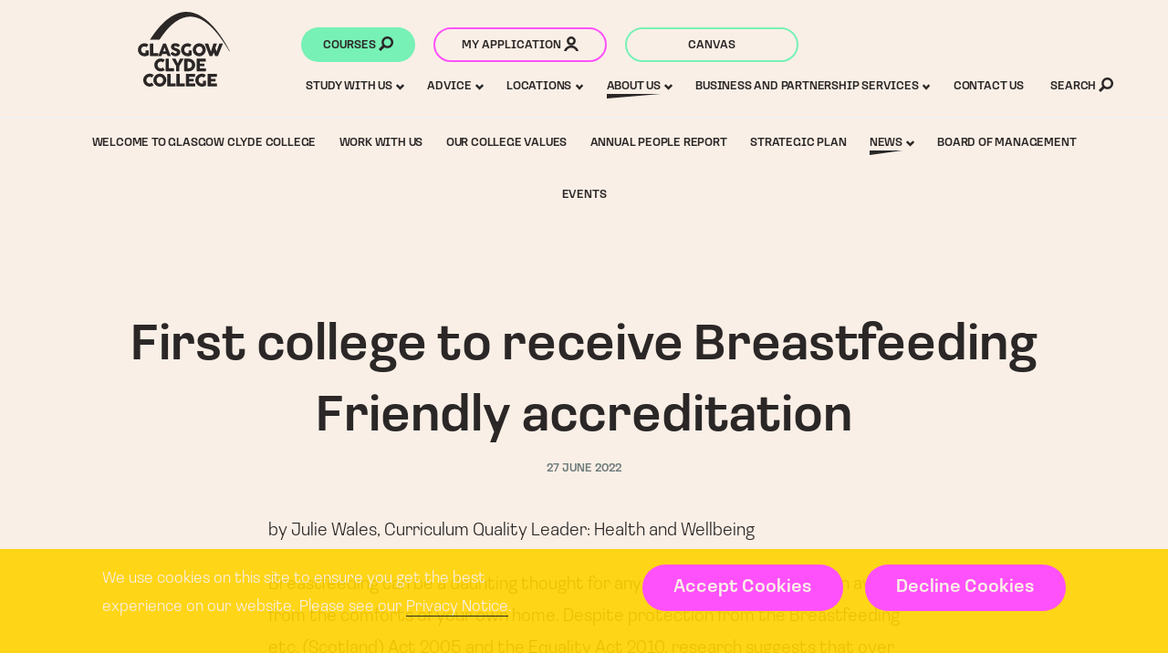

--- FILE ---
content_type: text/html; charset=utf-8
request_url: https://www.glasgowclyde.ac.uk/news/948-first-college-to-receive-breastfeeding-friendly-accreditation
body_size: 14323
content:
<!DOCTYPE html>
<html class='no-js' lang='en'>
<head>
<meta content='IE=edge' http-equiv='X-UA-Compatible'>
<meta charset='utf-8'>
<meta name="csrf-param" content="authenticity_token" />
<meta name="csrf-token" content="K/6ZUgOz8UvsykJZnNjAjrAzkgC054TXzHAhVNswpEE4aGzISBwZdHdZkxAy3hFsJgwjl9mv/kMVqZPqnbKB+A==" />
<link rel="canonical" href="https://www.glasgowclyde.ac.uk/news/948-first-college-to-receive-breastfeeding-friendly-accreditation" />
<title>First college to receive Breastfeeding Friendly accreditation</title>
<meta content='width=device-width, initial-scale=1.0, user-scalable=1' name='viewport'>
<meta content='Glasgow Clyde College has become Scotland’s first college to obtain accreditation from Breastfeeding Friendly Scotland.' name='description'>
<meta content='#FFFFFF' name='msapplication-TileColor'>
<meta content='/favicon-144.png' name='msapplication-TileImage'>
<link href='/favicon-152.png' rel='apple-touch-icon-precomposed'>
<link href='https://use.typekit.net/prw4sru.css' rel='stylesheet'>
<link rel="stylesheet" media="screen" href="/app_assets/frontend/main-52005f417ea2b3380ee22bb2fd62dc51d2711aa225266c48acf12a29d610ccdc.css" />
<link rel="stylesheet" media="print" href="/app_assets/frontend/print-501d62ae2942abae9edb03ce523c1988f8a66b0a1d9b3e45fc741c0088c34339.css" />

<script>
  !function(e,n,t){function r(e,n){return typeof e===n}function o(){var e,n,t,o,s,i,a;for(var l in C)if(C.hasOwnProperty(l)){if(e=[],n=C[l],n.name&&(e.push(n.name.toLowerCase()),n.options&&n.options.aliases&&n.options.aliases.length))for(t=0;t<n.options.aliases.length;t++)e.push(n.options.aliases[t].toLowerCase());for(o=r(n.fn,"function")?n.fn():n.fn,s=0;s<e.length;s++)i=e[s],a=i.split("."),1===a.length?S[a[0]]=o:(!S[a[0]]||S[a[0]]instanceof Boolean||(S[a[0]]=new Boolean(S[a[0]])),S[a[0]][a[1]]=o),h.push((o?"":"no-")+a.join("-"))}}function s(e){var n=x.className,t=S._config.classPrefix||"";if(_&&(n=n.baseVal),S._config.enableJSClass){var r=new RegExp("(^|\\s)"+t+"no-js(\\s|$)");n=n.replace(r,"$1"+t+"js$2")}S._config.enableClasses&&(n+=" "+t+e.join(" "+t),_?x.className.baseVal=n:x.className=n)}function i(e){return e.replace(/([a-z])-([a-z])/g,function(e,n,t){return n+t.toUpperCase()}).replace(/^-/,"")}function a(e,n){return!!~(""+e).indexOf(n)}function l(){return"function"!=typeof n.createElement?n.createElement(arguments[0]):_?n.createElementNS.call(n,"http://www.w3.org/2000/svg",arguments[0]):n.createElement.apply(n,arguments)}function f(e,n){return function(){return e.apply(n,arguments)}}function u(e,n,t){var o;for(var s in e)if(e[s]in n)return!1===t?e[s]:(o=n[e[s]],r(o,"function")?f(o,t||n):o);return!1}function c(e){return e.replace(/([A-Z])/g,function(e,n){return"-"+n.toLowerCase()}).replace(/^ms-/,"-ms-")}function p(n,t,r){var o;if("getComputedStyle"in e){o=getComputedStyle.call(e,n,t);var s=e.console;if(null!==o)r&&(o=o.getPropertyValue(r));else if(s){var i=s.error?"error":"log";s[i].call(s,"getComputedStyle returning null, its possible modernizr test results are inaccurate")}}else o=!t&&n.currentStyle&&n.currentStyle[r];return o}function d(){var e=n.body;return e||(e=l(_?"svg":"body"),e.fake=!0),e}function v(e,t,r,o){var s,i,a,f,u="modernizr",c=l("div"),p=d();if(parseInt(r,10))for(;r--;)a=l("div"),a.id=o?o[r]:u+(r+1),c.appendChild(a);return s=l("style"),s.type="text/css",s.id="s"+u,(p.fake?p:c).appendChild(s),p.appendChild(c),s.styleSheet?s.styleSheet.cssText=e:s.appendChild(n.createTextNode(e)),c.id=u,p.fake&&(p.style.background="",p.style.overflow="hidden",f=x.style.overflow,x.style.overflow="hidden",x.appendChild(p)),i=t(c,e),p.fake?(p.parentNode.removeChild(p),x.style.overflow=f,x.offsetHeight):c.parentNode.removeChild(c),!!i}function m(n,r){var o=n.length;if("CSS"in e&&"supports"in e.CSS){for(;o--;)if(e.CSS.supports(c(n[o]),r))return!0;return!1}if("CSSSupportsRule"in e){for(var s=[];o--;)s.push("("+c(n[o])+":"+r+")");return s=s.join(" or "),v("@supports ("+s+") { #modernizr { position: absolute; } }",function(e){return"absolute"==p(e,null,"position")})}return t}function y(e,n,o,s){function f(){c&&(delete z.style,delete z.modElem)}if(s=!r(s,"undefined")&&s,!r(o,"undefined")){var u=m(e,o);if(!r(u,"undefined"))return u}for(var c,p,d,v,y,g=["modernizr","tspan","samp"];!z.style&&g.length;)c=!0,z.modElem=l(g.shift()),z.style=z.modElem.style;for(d=e.length,p=0;d>p;p++)if(v=e[p],y=z.style[v],a(v,"-")&&(v=i(v)),z.style[v]!==t){if(s||r(o,"undefined"))return f(),"pfx"!=n||v;try{z.style[v]=o}catch(e){}if(z.style[v]!=y)return f(),"pfx"!=n||v}return f(),!1}function g(e,n,t,o,s){var i=e.charAt(0).toUpperCase()+e.slice(1),a=(e+" "+E.join(i+" ")+i).split(" ");return r(n,"string")||r(n,"undefined")?y(a,n,o,s):(a=(e+" "+N.join(i+" ")+i).split(" "),u(a,n,t))}var h=[],C=[],w={_version:"3.5.0",_config:{classPrefix:"",enableClasses:!0,enableJSClass:!0,usePrefixes:!0},_q:[],on:function(e,n){var t=this;setTimeout(function(){n(t[e])},0)},addTest:function(e,n,t){C.push({name:e,fn:n,options:t})},addAsyncTest:function(e){C.push({name:null,fn:e})}},S=function(){};S.prototype=w,S=new S,S.addTest("svg",!!n.createElementNS&&!!n.createElementNS("http://www.w3.org/2000/svg","svg").createSVGRect);var x=n.documentElement,_="svg"===x.nodeName.toLowerCase(),b="Moz O ms Webkit",E=w._config.usePrefixes?b.split(" "):[];w._cssomPrefixes=E;var j=function(n){var r,o=prefixes.length,s=e.CSSRule;if(void 0===s)return t;if(!n)return!1;if(n=n.replace(/^@/,""),(r=n.replace(/-/g,"_").toUpperCase()+"_RULE")in s)return"@"+n;for(var i=0;o>i;i++){var a=prefixes[i];if(a.toUpperCase()+"_"+r in s)return"@-"+a.toLowerCase()+"-"+n}return!1};w.atRule=j;var N=w._config.usePrefixes?b.toLowerCase().split(" "):[];w._domPrefixes=N;var P={elem:l("modernizr")};S._q.push(function(){delete P.elem});var z={style:P.elem.style};S._q.unshift(function(){delete z.style}),w.testAllProps=g;var T=w.prefixed=function(e,n,t){return 0===e.indexOf("@")?j(e):(-1!=e.indexOf("-")&&(e=i(e)),n?g(e,n,t):g(e,"pfx"))};S.addTest("objectfit",!!T("objectFit"),{aliases:["object-fit"]}),o(),s(h),delete w.addTest,delete w.addAsyncTest;for(var L=0;L<S._q.length;L++)S._q[L]();e.Modernizr=S}(window,document);
</script>

    <script type="text/javascript">
    var MTIProjectId='38e0a1b9-1cad-43d8-90e2-a0daece8362a';
      (function() {
        var mtiTracking = document.createElement('script');
        mtiTracking.type='text/javascript';
        mtiTracking.async='true';
        mtiTracking.src='https://www.glasgowclyde.ac.uk/app_assets/frontend/vendor/mtiFontTrackingCode-bb90f042067b53810a3e422717e3d348fc2b5a95100ea117880104ff114b6d54.js';
        (document.getElementsByTagName('head')[0]||document.getElementsByTagName('body')[0]).appendChild( mtiTracking );
       })();
    </script>
    

      <script>(function(w,d,s,l,i){w[l]=w[l]||[];w[l].push({'gtm.start':new Date().getTime(),event:'gtm.js'});var f=d.getElementsByTagName(s)[0],j=d.createElement(s),dl=l!='dataLayer'?'&l='+l:'';j.async=true;j.src='//www.googletagmanager.com/gtm.js?id='+i+dl;f.parentNode.insertBefore(j,f);})(window,document,'script','dataLayer','GTM-5GCSL32');</script>
    

</head>
<body class='news_story_show site_layout has_subnav third_level'>

      <noscript><iframe src="//www.googletagmanager.com/ns.html?id=GTM-5GCSL32" height="0" width="0" style="display:none;visibility:hidden"></iframe></noscript>
    

<div class='cookie_notice'>
<div class='wrapper'>
<div class='full_column'>
<div class='cookie_notice_container'>
<p>
We use cookies on this site to ensure you get the best experience on our website. Please see our <a href="/privacy-policy">Privacy Notice</a>.
</p>
<div class='cookie_buttons'>
<a class='button' href='/cookies-accepted' id='accept_cookies'>
Accept Cookies
</a>
<a class='button' href='/cookies-declined' id='decline_cookies'>
Decline Cookies
</a>
</div>
</div>
</div>
</div>
</div>

<header>
<a id="skip_to_content" class="button" href="#content">Skip to Content</a>
<div class='wrapper'><div class='header_column'>
<a aria-label='Glasgow Clyde College homepage' class='logo' href='/'>
<span class='hide'>Glasgow Clyde College</span>
<svg id="prefix__prefix__Layer_1" xmlns="http://www.w3.org/2000/svg" width="999.37" height="813.61"
  viewBox="0 0 999.37 813.61">
  <path fill="#2b2727"
    d="M993.91 428.02h5.46c-149.4-285.44-478.92-732.71-868.5-125.24l103.06.2c332.78-505.12 603.78-133.92 759.98 125.04M83.13 447.31v-24.44c0-2.69 1.35-4.04 4.04-4.04h25.78c1.02 0 1.94.29 2.74.87.8.58 1.2 1.64 1.2 3.18v44.64c0 1.03-.16 1.88-.48 2.55-.32.67-.9 1.27-1.73 1.78-5.64 3.66-12.24 6.46-19.77 8.42-7.54 1.96-15.51 2.93-23.91 2.93-12.83 0-24.68-3.18-35.55-9.52-10.87-6.35-19.5-14.96-25.88-25.83C3.19 436.98 0 425.13 0 412.3s3.14-24.61 9.43-35.36c6.29-10.74 14.83-19.24 25.64-25.5 10.81-6.25 22.66-9.38 35.55-9.38 8.08 0 15.33 1.06 21.74 3.17 6.41 2.12 12.6 5.32 18.57 9.62 1.22.96 1.83 1.99 1.83 3.08 0 .71-.23 1.41-.67 2.12l-15.3 21.94c-.71 1.09-1.67 1.64-2.89 1.64-.9 0-1.77-.32-2.6-.96-6.22-4.55-12.99-6.83-20.3-6.83s-13.17 1.6-18.52 4.81c-5.36 3.21-9.49 7.59-12.41 13.13-2.92 5.55-4.38 11.72-4.38 18.52s1.49 12.83 4.47 18.47c2.98 5.65 7.09 10.12 12.31 13.42 5.23 3.3 11.11 4.96 17.65 4.96 4.62 0 8.95-.61 12.99-1.83zm49.11-102.12c.74-.74 1.68-1.11 2.84-1.11h27.61c2.69 0 4.04 1.38 4.04 4.14v100.35h51.18c2.69 0 4.04 1.35 4.04 4.04v24.63c0 2.69-1.35 4.04-4.04 4.04h-82.84c-2.63 0-3.94-1.35-3.94-4.04V348.22c0-1.28.37-2.29 1.11-3.03z" />
  <path fill="#2b2727"
    d="M277.95 344.08h22.61c2.69 0 4.55 1.38 5.58 4.14l50.41 129.02c.32.83.48 1.48.48 1.92 0 1.41-1.03 2.12-3.08 2.12h-27.52c-2.76 0-4.59-1.35-5.48-4.04l-6.45-18.09h-50.41l-6.25 18.09c-.83 2.69-2.69 4.04-5.58 4.04h-27.52c-2.05 0-3.08-.71-3.08-2.12 0-.45.16-1.09.48-1.92l50.13-129.02c1.02-2.76 2.92-4.14 5.68-4.14zm25.98 85.34l-14.91-41.95-14.53 41.95h29.44zm51.47 27.56c-.45-.74-.67-1.49-.67-2.26 0-1.09.54-2.18 1.64-3.27l15.97-15.2c.9-.9 1.83-1.35 2.79-1.35 1.28 0 2.73.71 4.33 2.12 4.87 4.17 9.64 7.62 14.29 10.34 4.65 2.73 9.44 4.09 14.38 4.09 5.84 0 9.86-1.15 12.07-3.46 2.21-2.31 3.32-5.45 3.32-9.43 0-2.37-1.03-4.46-3.08-6.25a27.374 27.374 0 00-6.88-4.38c-2.53-1.12-5.57-2.29-9.09-3.51-15.27-5.26-26.64-11.48-34.11-18.67-7.47-7.18-11.21-16.03-11.21-26.55 0-7.5 2.1-14.13 6.3-19.87 4.2-5.74 10.09-10.2 17.65-13.37 7.57-3.18 16.26-4.76 26.07-4.76 5.45 0 11.02.77 16.69 2.31 5.68 1.54 10.97 3.67 15.87 6.4 4.91 2.73 8.96 5.82 12.17 9.28 1.28 1.48 1.92 2.85 1.92 4.14 0 1.41-.74 2.85-2.21 4.33l-14.14 15.11c-.96.96-1.96 1.44-2.98 1.44-1.35 0-2.95-.83-4.81-2.5-1.8-1.73-3.87-3.37-6.21-4.91s-4.76-2.76-7.26-3.66c-2.57-.9-5.58-1.35-9.04-1.35-3.98 0-7.38.74-10.2 2.21-2.82 1.48-4.23 3.82-4.23 7.02 0 2.18.82 4.04 2.45 5.58 1.64 1.54 3.91 2.93 6.83 4.19 2.92 1.25 6.98 2.71 12.17 4.38 10.07 3.34 18.17 6.67 24.29 10.01 6.12 3.34 10.97 7.67 14.53 12.99 3.56 5.32 5.34 12.06 5.34 20.2 0 8.85-2.28 16.66-6.83 23.43-4.56 6.77-10.84 12-18.86 15.68-8.02 3.69-17.03 5.53-27.04 5.53-9.04 0-18.04-2.2-26.99-6.59s-16.69-9.99-23.23-16.79c-.9-1.03-1.57-1.91-2.02-2.65zm196.08-9.67v-24.44c0-2.69 1.35-4.04 4.04-4.04h25.79c1.03 0 1.94.29 2.74.87.8.58 1.2 1.64 1.2 3.18v44.64c0 1.03-.16 1.88-.48 2.55-.32.67-.9 1.27-1.73 1.78-5.64 3.66-12.23 6.46-19.77 8.42-7.54 1.96-15.51 2.93-23.91 2.93-12.83 0-24.68-3.18-35.55-9.52-10.87-6.35-19.5-14.96-25.88-25.83-6.38-10.87-9.57-22.72-9.57-35.55s3.14-24.61 9.43-35.36c6.29-10.74 14.83-19.24 25.64-25.5 10.81-6.25 22.66-9.38 35.55-9.38 8.08 0 15.33 1.06 21.74 3.17 6.41 2.12 12.6 5.32 18.57 9.62 1.22.96 1.83 1.99 1.83 3.08 0 .71-.22 1.41-.67 2.12l-15.3 21.94c-.71 1.09-1.67 1.64-2.89 1.64-.9 0-1.76-.32-2.6-.96-6.22-4.55-12.99-6.83-20.3-6.83s-13.17 1.6-18.52 4.81c-5.36 3.21-9.49 7.59-12.41 13.13-2.92 5.55-4.38 11.72-4.38 18.52s1.49 12.83 4.47 18.47c2.98 5.65 7.09 10.12 12.31 13.42 5.23 3.3 11.11 4.96 17.65 4.96 4.62 0 8.95-.61 12.99-1.83zm54.36-69.99c6.35-10.81 14.93-19.39 25.74-25.74 10.81-6.35 22.59-9.52 35.36-9.52s24.55 3.17 35.36 9.52c10.81 6.35 19.39 14.93 25.74 25.74 6.35 10.81 9.52 22.59 9.52 35.36s-3.17 24.55-9.52 35.36c-6.35 10.81-14.93 19.37-25.74 25.69-10.81 6.32-22.59 9.48-35.36 9.48s-24.55-3.16-35.36-9.48c-10.81-6.32-19.39-14.88-25.74-25.69-6.35-10.81-9.52-22.59-9.52-35.36s3.17-24.55 9.52-35.36zm30.54 53.83c3.05 5.58 7.25 10.01 12.6 13.28 5.35 3.27 11.34 4.91 17.94 4.91s12.68-1.64 18.04-4.91c5.35-3.27 9.54-7.7 12.56-13.28 3.01-5.58 4.52-11.74 4.52-18.47s-1.51-12.91-4.52-18.52c-3.02-5.61-7.2-10.04-12.56-13.28s-11.37-4.86-18.04-4.86-12.59 1.62-17.94 4.86c-5.36 3.24-9.56 7.67-12.6 13.28-3.05 5.61-4.57 11.79-4.57 18.52s1.52 12.89 4.57 18.47zm175.06 46.09c-.96 2.69-2.82 4.04-5.58 4.04h-22.99c-2.63 0-4.49-1.35-5.58-4.04l-49.36-129.02c-.26-.77-.39-1.31-.39-1.64 0-1.67.99-2.5 2.98-2.5h29.83c2.69 0 4.52 1.38 5.48 4.14l28.19 83.22 25.69-83.22c.83-2.76 2.69-4.14 5.58-4.14h30.59c.9 0 1.6.26 2.12.77.51.51.77 1.15.77 1.92 0 .45-.1.93-.29 1.44l-16.64 45.51 13.18 38.1 29.63-83.61c.96-2.76 2.82-4.14 5.58-4.14h30.21c.96 0 1.7.23 2.21.67.51.45.77 1.06.77 1.83 0 .32-.13.87-.38 1.64l-51.67 129.02c-1.03 2.69-2.92 4.04-5.68 4.04h-21.65c-2.69 0-4.59-1.35-5.68-4.04l-13.95-35.6-12.99 35.6zM271.99 606.12c1.09 0 1.99.55 2.69 1.64l15.1 22.22c.83 1.03 1.25 1.92 1.25 2.69 0 1.03-.83 2.12-2.5 3.27-11.93 8.34-25.18 12.51-39.73 12.51-12.83 0-24.68-3.17-35.55-9.52-10.87-6.35-19.48-14.96-25.83-25.83-6.35-10.87-9.52-22.72-9.52-35.55s3.17-24.63 9.52-35.41c6.35-10.78 14.96-19.31 25.83-25.59 10.87-6.29 22.72-9.43 35.55-9.43 7.82 0 15.1 1.17 21.84 3.51 6.73 2.34 12.83 5.47 18.28 9.38 1.15.9 1.73 1.96 1.73 3.17 0 .64-.16 1.22-.48 1.73L274.1 547.9c-.64.9-1.51 1.35-2.6 1.35-1.03 0-2.05-.42-3.08-1.25-3.08-2.44-6.16-4.2-9.24-5.29-3.08-1.09-6.54-1.64-10.39-1.64-6.73 0-12.81 1.62-18.23 4.86s-9.69 7.63-12.8 13.18c-3.11 5.55-4.67 11.69-4.67 18.42s1.55 12.93 4.67 18.57c3.11 5.65 7.39 10.1 12.84 13.37 5.45 3.27 11.51 4.91 18.18 4.91s12.86-2.21 19.34-6.64c1.54-1.09 2.82-1.64 3.85-1.64zm30.07-95.78c.74-.74 1.68-1.11 2.84-1.11h27.61c2.69 0 4.04 1.38 4.04 4.14v100.35h51.18c2.69 0 4.04 1.35 4.04 4.04v24.63c0 2.69-1.35 4.04-4.04 4.04h-82.84c-2.63 0-3.94-1.35-3.94-4.04V513.37c0-1.28.37-2.29 1.11-3.03zm69.89 3.03c-.38-.77-.58-1.41-.58-1.92 0-.71.29-1.25.87-1.64.58-.38 1.35-.58 2.31-.58h31.65c1.28 0 2.32.32 3.13.96.8.64 1.59 1.7 2.36 3.17l21.74 46.28 21.55-46.28c.77-1.47 1.55-2.53 2.36-3.17.8-.64 1.84-.96 3.13-.96h32.04c.96 0 1.73.19 2.31.58s.87.93.87 1.64c0 .51-.19 1.15-.58 1.92l-43.87 76.97v52.05c0 2.69-1.35 4.04-4.04 4.04h-27.61c-2.69 0-4.04-1.35-4.04-4.04v-51.86l-43.58-77.16zm135.08-4.13h47.91c11.42 0 22.42 3.1 33 9.28 10.58 6.19 19.13 14.56 25.64 25.11 6.51 10.55 9.77 21.98 9.77 34.3s-3.08 23.06-9.24 33.58-14.48 18.97-24.97 25.35c-10.49 6.38-21.89 9.57-34.2 9.57h-47.91c-2.69 0-4.04-1.35-4.04-4.04V513.37c0-2.76 1.35-4.14 4.04-4.14zm75.81 50.6c-3.14-5.52-7.47-9.88-12.99-13.08-5.52-3.21-11.61-4.81-18.28-4.81h-12.89v71.77h12.89c6.67 0 12.76-1.6 18.28-4.81 5.52-3.21 9.85-7.55 12.99-13.04 3.14-5.48 4.71-11.46 4.71-17.94s-1.57-12.57-4.71-18.09zm59.27-50.6h91.88c2.69 0 4.04 1.38 4.04 4.14v23.67c0 2.69-1.35 4.04-4.04 4.04h-60.23v22.8h45.7c3.01 0 4.52 1.41 4.52 4.23v19.05c0 2.69-1.51 4.04-4.52 4.04h-45.7v23.57h61.96c2.76 0 4.14 1.35 4.14 4.04v23.57c0 2.69-1.38 4.04-4.14 4.04h-93.61c-2.69 0-4.04-1.35-4.04-4.04V513.37c0-2.76 1.35-4.14 4.04-4.14zM151.49 771.28c1.09 0 1.99.55 2.69 1.64l15.1 22.22c.83 1.03 1.25 1.92 1.25 2.69 0 1.03-.83 2.12-2.5 3.27-11.93 8.34-25.18 12.51-39.73 12.51-12.83 0-24.68-3.17-35.55-9.53-10.87-6.35-19.48-14.96-25.83-25.83-6.35-10.87-9.52-22.72-9.52-35.55s3.17-24.63 9.52-35.41c6.35-10.78 14.96-19.31 25.83-25.59 10.87-6.29 22.72-9.43 35.55-9.43 7.82 0 15.1 1.17 21.84 3.51 6.73 2.34 12.83 5.47 18.28 9.38 1.15.9 1.73 1.96 1.73 3.17 0 .64-.16 1.22-.48 1.73l-16.07 22.99c-.64.9-1.51 1.35-2.6 1.35-1.03 0-2.05-.42-3.08-1.25-3.08-2.44-6.16-4.2-9.24-5.29-3.08-1.09-6.54-1.64-10.39-1.64-6.73 0-12.81 1.62-18.23 4.86s-9.69 7.63-12.8 13.18c-3.11 5.55-4.67 11.69-4.67 18.42s1.55 12.93 4.67 18.57c3.11 5.65 7.39 10.1 12.84 13.37 5.45 3.27 11.51 4.91 18.18 4.91s12.86-2.21 19.34-6.64c1.54-1.09 2.82-1.64 3.85-1.64z" />
  <path fill="#2b2727"
    d="M177.17 707.64c6.35-10.81 14.93-19.39 25.74-25.74 10.81-6.35 22.59-9.52 35.36-9.52s24.55 3.17 35.36 9.52c10.81 6.35 19.39 14.93 25.74 25.74 6.35 10.81 9.52 22.59 9.52 35.36s-3.18 24.55-9.52 35.36c-6.35 10.81-14.93 19.37-25.74 25.69-10.81 6.32-22.59 9.48-35.36 9.48s-24.55-3.16-35.36-9.48c-10.81-6.32-19.39-14.88-25.74-25.69-6.35-10.81-9.52-22.59-9.52-35.36s3.17-24.55 9.52-35.36zm30.55 53.83c3.05 5.58 7.25 10.01 12.6 13.28 5.35 3.27 11.34 4.91 17.94 4.91s12.68-1.64 18.04-4.91c5.35-3.27 9.54-7.7 12.56-13.28 3.01-5.58 4.52-11.74 4.52-18.47s-1.51-12.91-4.52-18.52c-3.02-5.61-7.2-10.04-12.56-13.28s-11.37-4.86-18.04-4.86-12.59 1.62-17.94 4.86c-5.36 3.24-9.56 7.67-12.6 13.28-3.05 5.61-4.57 11.79-4.57 18.52s1.52 12.89 4.57 18.47zM320.1 675.5c.74-.74 1.68-1.11 2.84-1.11h27.61c2.69 0 4.04 1.38 4.04 4.14v100.35h51.18c2.69 0 4.04 1.35 4.04 4.04v24.63c0 2.69-1.35 4.04-4.04 4.04h-82.84c-2.63 0-3.94-1.35-3.94-4.04V678.53c0-1.28.37-2.29 1.11-3.03zm99.57 0c.74-.74 1.68-1.11 2.84-1.11h27.61c2.69 0 4.04 1.38 4.04 4.14v100.35h51.18c2.69 0 4.04 1.35 4.04 4.04v24.63c0 2.69-1.35 4.04-4.04 4.04H422.5c-2.63 0-3.94-1.35-3.94-4.04V678.53c0-1.28.37-2.29 1.11-3.03zm105.69-1.11h91.88c2.69 0 4.04 1.38 4.04 4.14v23.67c0 2.69-1.35 4.04-4.04 4.04h-60.23v22.8h45.7c3.02 0 4.52 1.41 4.52 4.23v19.05c0 2.69-1.51 4.04-4.52 4.04h-45.7v23.57h61.96c2.76 0 4.14 1.35 4.14 4.04v23.57c0 2.69-1.38 4.04-4.14 4.04h-93.61c-2.69 0-4.04-1.35-4.04-4.04V678.52c0-2.76 1.35-4.14 4.04-4.14zm182.03 103.24v-24.44c0-2.69 1.35-4.04 4.04-4.04h25.79c1.03 0 1.94.29 2.74.87.8.58 1.2 1.64 1.2 3.18v44.64c0 1.03-.16 1.88-.48 2.55-.32.67-.9 1.27-1.73 1.78-5.64 3.66-12.24 6.46-19.77 8.42-7.54 1.96-15.51 2.93-23.91 2.93-12.83 0-24.68-3.17-35.55-9.52-10.87-6.35-19.5-14.96-25.88-25.83-6.38-10.87-9.57-22.72-9.57-35.55s3.14-24.61 9.43-35.36c6.29-10.74 14.83-19.24 25.64-25.5 10.81-6.25 22.66-9.38 35.55-9.38 8.08 0 15.33 1.06 21.74 3.17 6.41 2.12 12.6 5.32 18.57 9.62 1.22.96 1.83 1.99 1.83 3.08 0 .71-.23 1.41-.67 2.12l-15.3 21.94c-.71 1.09-1.67 1.64-2.89 1.64-.9 0-1.76-.32-2.6-.96-6.22-4.55-12.99-6.83-20.3-6.83s-13.17 1.6-18.52 4.81c-5.36 3.21-9.49 7.59-12.41 13.13-2.92 5.55-4.38 11.72-4.38 18.52s1.49 12.83 4.47 18.47c2.98 5.65 7.09 10.12 12.32 13.42 5.23 3.3 11.11 4.96 17.65 4.96 4.62 0 8.95-.61 12.99-1.83zm55.22-103.24h91.88c2.69 0 4.04 1.38 4.04 4.14v23.67c0 2.69-1.35 4.04-4.04 4.04h-60.23v22.8h45.7c3.01 0 4.52 1.41 4.52 4.23v19.05c0 2.69-1.51 4.04-4.52 4.04h-45.7v23.57h61.96c2.76 0 4.14 1.35 4.14 4.04v23.57c0 2.69-1.38 4.04-4.14 4.04h-93.61c-2.69 0-4.04-1.35-4.04-4.04V678.52c0-2.76 1.35-4.14 4.04-4.14z" />
</svg>
</a>
</div><div class='header_column'><a class="hide" href="/accessibility">Skip to Accessibility</a><a class='button courses_cta' href='/courses'>
Courses
<span class='icon'><svg aria-hidden='true' xmlns="http://www.w3.org/2000/svg" title="Magnifying glass" width="26.099" height="26.104"
  viewBox="0 0 26.099 26.104">
  <path
    d="M23.029 3.075C21.045 1.092 18.409 0 15.604 0S10.163 1.092 8.18 3.075c-3.419 3.419-4.045 8.769-1.556 12.869L0 22.569l3.536 3.535 6.625-6.625a10.455 10.455 0 0 0 5.445 1.52c2.805 0 5.441-1.092 7.424-3.074 4.093-4.094 4.093-10.756-.001-14.85zM15.605 17a6.464 6.464 0 0 1-4.597-1.903A6.456 6.456 0 0 1 9.105 10.5a6.46 6.46 0 0 1 1.903-4.596A6.46 6.46 0 0 1 15.605 4c1.735 0 3.368.676 4.596 1.903 1.228 1.229 1.904 2.861 1.904 4.597s-.677 3.368-1.904 4.597A6.463 6.463 0 0 1 15.605 17z" />
</svg></span>
</a><a class='button my_applications_cta clear' href='https://applications.glasgowclyde.ac.uk/website/gcapplications/#_ga=2.53398376.1520740784.1591106597-2081788006.1560182990'>
My application
<span class='icon'><svg aria-hidden='true' xmlns="http://www.w3.org/2000/svg" title="User" width="26" height="26.1" x="0" y="0" version="1.1"
  viewBox="0 0 26 26.1" xml:space="preserve">
  <path
    d="M0 26.1h4.3c1.4-3.5 4.7-5.9 8.7-5.9s7.3 2.5 8.7 5.9H26c-1.5-5.8-6.8-10-13-10s-11.5 4.2-13 10zM5 8c0 4.4 3.6 8 8 8s8-3.6 8-8-3.6-8-8-8-8 3.6-8 8zm8-3.9c2.1 0 3.9 1.7 3.9 3.9s-1.7 3.9-3.9 3.9c-2.1 0-3.9-1.7-3.9-3.9s1.8-3.9 3.9-3.9z" />
</svg></span>
</a><a class='button canvas_cta clear' href='https://glasgowclyde.instructure.com/'>
Canvas
</a></div><a class='menu_toggle' href='#menu'>
Menu
<span class='icon'><svg aria-hidden='true' xmlns="http://www.w3.org/2000/svg" title="Down arrow" width="7.011" height="5.014" viewBox="0 0 7.011 5.014"
  fill='#003767'>
  <path
    d="M5.946.104a.288.288 0 0 0-.192-.097.416.416 0 0 0-.192.077L3.524 2.197 1.486.084A.301.301 0 0 0 1.294 0c-.074 0-.146.037-.216.11L.087 1.166A.225.225 0 0 0 0 1.348c0 .072.029.138.087.199l3.251 3.369c.062.064.122.098.18.098.066 0 .13-.033.192-.098l3.103-3.234c.042-.047.084-.097.13-.147a.251.251 0 0 0 .068-.168.322.322 0 0 0-.062-.206 2.039 2.039 0 0 0-.13-.149L5.946.104z" />
</svg></span>
</a>
</div>
</header>

<div aria-expanded='false' id='menu'>
<div class='wrapper'><a class='button my_applications_cta clear' href='https://applications.glasgowclyde.ac.uk/website/gcapplications/#_ga=2.53398376.1520740784.1591106597-2081788006.1560182990'>
My application
<span class='icon'><svg aria-hidden='true' xmlns="http://www.w3.org/2000/svg" title="User" width="26" height="26.1" x="0" y="0" version="1.1"
  viewBox="0 0 26 26.1" xml:space="preserve">
  <path
    d="M0 26.1h4.3c1.4-3.5 4.7-5.9 8.7-5.9s7.3 2.5 8.7 5.9H26c-1.5-5.8-6.8-10-13-10s-11.5 4.2-13 10zM5 8c0 4.4 3.6 8 8 8s8-3.6 8-8-3.6-8-8-8-8 3.6-8 8zm8-3.9c2.1 0 3.9 1.7 3.9 3.9s-1.7 3.9-3.9 3.9c-2.1 0-3.9-1.7-3.9-3.9s1.8-3.9 3.9-3.9z" />
</svg></span>
</a><a class='button canvas_cta clear' href='https://glasgowclyde.instructure.com/'>
Canvas
</a><ul class='main_nav'>
<li class="level_1 has_children"><a class="menu_link level_1 has_children" href="/study"><span>Study With Us</span></a><a href="#" tabindex="0" role="button" class="section_toggle " aria-expanded="false" aria-controls="dropdown_79"><span class="hide">Toggle subsection</span><svg xmlns="http://www.w3.org/2000/svg" title="Down arrow" width="7.011" height="5.014" viewBox="0 0 7.011 5.014"
  fill='#003767'>
  <path
    d="M5.946.104a.288.288 0 0 0-.192-.097.416.416 0 0 0-.192.077L3.524 2.197 1.486.084A.301.301 0 0 0 1.294 0c-.074 0-.146.037-.216.11L.087 1.166A.225.225 0 0 0 0 1.348c0 .072.029.138.087.199l3.251 3.369c.062.064.122.098.18.098.066 0 .13-.033.192-.098l3.103-3.234c.042-.047.084-.097.13-.147a.251.251 0 0 0 .068-.168.322.322 0 0 0-.062-.206 2.039 2.039 0 0 0-.13-.149L5.946.104z" />
</svg></a><ul class="dropdown " id="dropdown_79"><li class="level_2"><a class="menu_link level_2" href="/study/subject-areas"><span>Subject Areas</span></a></li><li class="level_2"><a class="menu_link level_2" href="/fulltime"><span>Full time Courses</span></a></li><li class="level_2 has_children"><a class="menu_link level_2 has_children" href="/part-time-courses"><span>Part time courses</span></a><a href="#" tabindex="0" role="button" class="section_toggle " aria-expanded="false" aria-controls="dropdown_784"><span class="hide">Toggle subsection</span><svg xmlns="http://www.w3.org/2000/svg" title="Down arrow" width="7.011" height="5.014" viewBox="0 0 7.011 5.014"
  fill='#003767'>
  <path
    d="M5.946.104a.288.288 0 0 0-.192-.097.416.416 0 0 0-.192.077L3.524 2.197 1.486.084A.301.301 0 0 0 1.294 0c-.074 0-.146.037-.216.11L.087 1.166A.225.225 0 0 0 0 1.348c0 .072.029.138.087.199l3.251 3.369c.062.064.122.098.18.098.066 0 .13-.033.192-.098l3.103-3.234c.042-.047.084-.097.13-.147a.251.251 0 0 0 .068-.168.322.322 0 0 0-.062-.206 2.039 2.039 0 0 0-.13-.149L5.946.104z" />
</svg></a><ul class="dropdown " id="dropdown_784"><li class="level_3"><a class="menu_link level_3" href="/lovetolearn"><span>Love to Learn Courses</span></a></li><li class="level_3"><a class="menu_link level_3" href="/upskill"><span>UpSkill Courses</span></a></li><li class="level_3"><a class="menu_link level_3" href="/study/online-courses"><span>Online Courses</span></a></li><li class="level_3"><a class="menu_link level_3" href="/the-glasgow-clyde-project"><span>The Glasgow Clyde Project</span></a></li></ul></li><li class="level_2 has_children"><a class="menu_link level_2 has_children" href="/admissions"><span>Admissions</span></a><a href="#" tabindex="0" role="button" class="section_toggle " aria-expanded="false" aria-controls="dropdown_567"><span class="hide">Toggle subsection</span><svg xmlns="http://www.w3.org/2000/svg" title="Down arrow" width="7.011" height="5.014" viewBox="0 0 7.011 5.014"
  fill='#003767'>
  <path
    d="M5.946.104a.288.288 0 0 0-.192-.097.416.416 0 0 0-.192.077L3.524 2.197 1.486.084A.301.301 0 0 0 1.294 0c-.074 0-.146.037-.216.11L.087 1.166A.225.225 0 0 0 0 1.348c0 .072.029.138.087.199l3.251 3.369c.062.064.122.098.18.098.066 0 .13-.033.192-.098l3.103-3.234c.042-.047.084-.097.13-.147a.251.251 0 0 0 .068-.168.322.322 0 0 0-.062-.206 2.039 2.039 0 0 0-.13-.149L5.946.104z" />
</svg></a><ul class="dropdown " id="dropdown_567"><li class="level_3 has_children"><a class="menu_link level_3 has_children" href="/starting-college/admissions/starting-your-course"><span>Starting your Course</span></a></li></ul></li><li class="level_2 has_children"><a class="menu_link level_2 has_children" href="/study/prospectus"><span>Prospectus</span></a></li><li class="level_2 has_children"><a class="menu_link level_2 has_children" href="/study/schools"><span>Schools&#39; Curriculum</span></a></li><li class="level_2 has_children"><a class="menu_link level_2 has_children" href="/community learning development"><span>Community Courses</span></a></li><li class="level_2 has_children"><a class="menu_link level_2 has_children" href="/study/our-alumni"><span>Our Alumni</span></a></li></ul></li><li class="level_1 has_children"><a class="menu_link level_1 has_children" href="/study-at-glasgow-clyde"><span>Advice</span></a><a href="#" tabindex="0" role="button" class="section_toggle " aria-expanded="false" aria-controls="dropdown_12"><span class="hide">Toggle subsection</span><svg xmlns="http://www.w3.org/2000/svg" title="Down arrow" width="7.011" height="5.014" viewBox="0 0 7.011 5.014"
  fill='#003767'>
  <path
    d="M5.946.104a.288.288 0 0 0-.192-.097.416.416 0 0 0-.192.077L3.524 2.197 1.486.084A.301.301 0 0 0 1.294 0c-.074 0-.146.037-.216.11L.087 1.166A.225.225 0 0 0 0 1.348c0 .072.029.138.087.199l3.251 3.369c.062.064.122.098.18.098.066 0 .13-.033.192-.098l3.103-3.234c.042-.047.084-.097.13-.147a.251.251 0 0 0 .068-.168.322.322 0 0 0-.062-.206 2.039 2.039 0 0 0-.13-.149L5.946.104z" />
</svg></a><ul class="dropdown " id="dropdown_12"><li class="level_2"><a class="menu_link level_2" href="/study-at-glasgow-clyde/term-dates"><span>Term dates</span></a></li><li class="level_2"><a class="menu_link level_2" href="/resourcesforparents"><span>Resources for Parents</span></a></li><li class="level_2"><a class="menu_link level_2" href="/study-at-glasgow-clyde/student-advice-centres"><span>Information and Welfare</span></a></li><li class="level_2"><a class="menu_link level_2" href="/studentfunding"><span>Student Funding</span></a></li><li class="level_2"><a class="menu_link level_2" href="/study-at-glasgow-clyde/student-support"><span>Learning Support</span></a></li><li class="level_2"><a class="menu_link level_2" href="/study-at-glasgow-clyde/student-wellbeing"><span>Student Wellbeing</span></a></li><li class="level_2"><a class="menu_link level_2" href="/study-at-glasgow-clyde/careers-service"><span>Careers Service</span></a></li><li class="level_2"><a class="menu_link level_2" href="/GCCSA"><span>Student Association</span></a></li><li class="level_2"><a class="menu_link level_2" href="/canvas"><span>Canvas</span></a></li><li class="level_2"><a class="menu_link level_2" href="/study-at-glasgow-clyde/faqs"><span>FAQs</span></a></li><li class="level_2"><a class="menu_link level_2" href="/study-at-glasgow-clyde/gbv"><span>Gender Based Violence</span></a></li><li class="level_2"><a class="menu_link level_2" href="/study-at-glasgow-clyde/report-and-support"><span>Report and Support</span></a></li><li class="level_2"><a class="menu_link level_2" href="/BSL Plan"><span>BSL Plan 2024-2030</span></a></li></ul></li><li class="level_1 has_children"><a class="menu_link level_1 has_children" href="/locations"><span>Locations</span></a><a href="#" tabindex="0" role="button" class="section_toggle " aria-expanded="false" aria-controls="dropdown_25"><span class="hide">Toggle subsection</span><svg xmlns="http://www.w3.org/2000/svg" title="Down arrow" width="7.011" height="5.014" viewBox="0 0 7.011 5.014"
  fill='#003767'>
  <path
    d="M5.946.104a.288.288 0 0 0-.192-.097.416.416 0 0 0-.192.077L3.524 2.197 1.486.084A.301.301 0 0 0 1.294 0c-.074 0-.146.037-.216.11L.087 1.166A.225.225 0 0 0 0 1.348c0 .072.029.138.087.199l3.251 3.369c.062.064.122.098.18.098.066 0 .13-.033.192-.098l3.103-3.234c.042-.047.084-.097.13-.147a.251.251 0 0 0 .068-.168.322.322 0 0 0-.062-.206 2.039 2.039 0 0 0-.13-.149L5.946.104z" />
</svg></a><ul class="dropdown " id="dropdown_25"><li class="level_2"><a class="menu_link level_2" href="/locations/anniesland-campus"><span>Anniesland Campus</span></a></li><li class="level_2"><a class="menu_link level_2" href="/our-campuses/cardonald-campus"><span>Cardonald Campus</span></a></li><li class="level_2"><a class="menu_link level_2" href="/our-campuses/langside-campus"><span>Langside Campus</span></a></li><li class="level_2"><a class="menu_link level_2" href="/venue-hire"><span>Venue Hire</span></a></li><li class="level_2"><a class="menu_link level_2" href="/locations/facilities"><span>Facilities</span></a></li></ul></li><li class="level_1 active_branch has_children"><a class="menu_link level_1 active_branch has_children" href="/about-us"><span>About Us</span></a><a href="#" tabindex="0" role="button" class="section_toggle active" aria-expanded="false" aria-controls="dropdown_32"><span class="hide">Toggle subsection</span><svg xmlns="http://www.w3.org/2000/svg" title="Down arrow" width="7.011" height="5.014" viewBox="0 0 7.011 5.014"
  fill='#003767'>
  <path
    d="M5.946.104a.288.288 0 0 0-.192-.097.416.416 0 0 0-.192.077L3.524 2.197 1.486.084A.301.301 0 0 0 1.294 0c-.074 0-.146.037-.216.11L.087 1.166A.225.225 0 0 0 0 1.348c0 .072.029.138.087.199l3.251 3.369c.062.064.122.098.18.098.066 0 .13-.033.192-.098l3.103-3.234c.042-.047.084-.097.13-.147a.251.251 0 0 0 .068-.168.322.322 0 0 0-.062-.206 2.039 2.039 0 0 0-.13-.149L5.946.104z" />
</svg></a><ul class="dropdown open" id="dropdown_32"><li class="level_2"><a class="menu_link level_2" href="/about-us/welcome-to-glasgow-clyde-college"><span>Welcome to Glasgow Clyde College</span></a></li><li class="level_2"><a class="menu_link level_2" href="/workwithus"><span>Work With Us</span></a></li><li class="level_2"><a class="menu_link level_2" href="/about-us/our-college-values"><span>Our College Values</span></a></li><li class="level_2"><a class="menu_link level_2" href="/about-us/annual-people-report"><span>Annual People Report</span></a></li><li class="level_2"><a class="menu_link level_2" href="/strategic-plan"><span>Strategic Plan</span></a></li><li class="level_2 active active_branch has_children"><a class="menu_link level_2 active active_branch has_children" href="/news"><span>News</span></a><a href="#" tabindex="0" role="button" class="section_toggle active" aria-expanded="false" aria-controls="dropdown_29"><span class="hide">Toggle subsection</span><svg xmlns="http://www.w3.org/2000/svg" title="Down arrow" width="7.011" height="5.014" viewBox="0 0 7.011 5.014"
  fill='#003767'>
  <path
    d="M5.946.104a.288.288 0 0 0-.192-.097.416.416 0 0 0-.192.077L3.524 2.197 1.486.084A.301.301 0 0 0 1.294 0c-.074 0-.146.037-.216.11L.087 1.166A.225.225 0 0 0 0 1.348c0 .072.029.138.087.199l3.251 3.369c.062.064.122.098.18.098.066 0 .13-.033.192-.098l3.103-3.234c.042-.047.084-.097.13-.147a.251.251 0 0 0 .068-.168.322.322 0 0 0-.062-.206 2.039 2.039 0 0 0-.13-.149L5.946.104z" />
</svg></a><ul class="dropdown open" id="dropdown_29"><li class="level_3"><a class="menu_link level_3" href="/news/events"><span>Events</span></a></li></ul></li><li class="level_2 has_children"><a class="menu_link level_2 has_children" href="/board-of-management"><span>Board Of Management</span></a></li><li class="level_2 has_children"><a class="menu_link level_2 has_children" href="/about-us/college-climate-change-plan"><span>College Climate Change Plan</span></a></li><li class="level_2 has_children"><a class="menu_link level_2 has_children" href="/about-us/equality-and-inclusion"><span>Equality, Diversity and Inclusion</span></a></li><li class="level_2 has_children"><a class="menu_link level_2 has_children" href="/about-us/european-projects"><span>European Projects</span></a></li><li class="level_2 has_children"><a class="menu_link level_2 has_children" href="/about-us/glasgow-clyde-education-foundation"><span>Glasgow Clyde Education Foundation</span></a></li><li class="level_2 has_children"><a class="menu_link level_2 has_children" href="/about-us/social-impact-pledge"><span>Social Impact Pledge</span></a></li><li class="level_2 has_children"><a class="menu_link level_2 has_children" href="/about-us/our-progress"><span>Our Performance</span></a></li></ul></li><li class="level_1 has_children"><a class="menu_link level_1 has_children" href="/employers"><span>Business and Partnership Services</span></a><a href="#" tabindex="0" role="button" class="section_toggle " aria-expanded="false" aria-controls="dropdown_19"><span class="hide">Toggle subsection</span><svg xmlns="http://www.w3.org/2000/svg" title="Down arrow" width="7.011" height="5.014" viewBox="0 0 7.011 5.014"
  fill='#003767'>
  <path
    d="M5.946.104a.288.288 0 0 0-.192-.097.416.416 0 0 0-.192.077L3.524 2.197 1.486.084A.301.301 0 0 0 1.294 0c-.074 0-.146.037-.216.11L.087 1.166A.225.225 0 0 0 0 1.348c0 .072.029.138.087.199l3.251 3.369c.062.064.122.098.18.098.066 0 .13-.033.192-.098l3.103-3.234c.042-.047.084-.097.13-.147a.251.251 0 0 0 .068-.168.322.322 0 0 0-.062-.206 2.039 2.039 0 0 0-.13-.149L5.946.104z" />
</svg></a><ul class="dropdown " id="dropdown_19"><li class="level_2"><a class="menu_link level_2" href="/employers/training"><span>Employee Training Services</span></a></li><li class="level_2"><a class="menu_link level_2" href="/employers/modern-apprenticeships"><span>Modern Apprenticeships</span></a></li><li class="level_2"><a class="menu_link level_2" href="/employers/cliccentrefordigitalcreativity"><span> CLIC Centre for Digital Creativity</span></a></li><li class="level_2"><a class="menu_link level_2" href="/employers/CITB-Employer-Networks-Funding"><span>CITB Employer Networks Funding</span></a></li><li class="level_2"><a class="menu_link level_2" href="/employers/glasgow-no-code"><span>Glasgow No-Code</span></a></li></ul></li><li class="level_1"><a class="menu_link level_1" href="/contact-us"><span>Contact Us</span></a></li>
<li class='level_1'>
<a class="menu_link level_1 search_link" href="/search"><span>
Search
<span class='icon'><svg aria-hidden='true' xmlns="http://www.w3.org/2000/svg" title="Magnifying glass" width="26.099" height="26.104"
  viewBox="0 0 26.099 26.104">
  <path
    d="M23.029 3.075C21.045 1.092 18.409 0 15.604 0S10.163 1.092 8.18 3.075c-3.419 3.419-4.045 8.769-1.556 12.869L0 22.569l3.536 3.535 6.625-6.625a10.455 10.455 0 0 0 5.445 1.52c2.805 0 5.441-1.092 7.424-3.074 4.093-4.094 4.093-10.756-.001-14.85zM15.605 17a6.464 6.464 0 0 1-4.597-1.903A6.456 6.456 0 0 1 9.105 10.5a6.46 6.46 0 0 1 1.903-4.596A6.46 6.46 0 0 1 15.605 4c1.735 0 3.368.676 4.596 1.903 1.228 1.229 1.904 2.861 1.904 4.597s-.677 3.368-1.904 4.597A6.463 6.463 0 0 1 15.605 17z" />
</svg></span>
</span>
</a></li>
</ul>
</div>
</div>

<nav class='sub_nav'>
<ul><li class="level_1"><a class="menu_link level_1" href="/about-us/welcome-to-glasgow-clyde-college"><span>Welcome to Glasgow Clyde College</span></a></li><li class="level_1"><a class="menu_link level_1" href="/workwithus"><span>Work With Us</span></a></li><li class="level_1"><a class="menu_link level_1" href="/about-us/our-college-values"><span>Our College Values</span></a></li><li class="level_1"><a class="menu_link level_1" href="/about-us/annual-people-report"><span>Annual People Report</span></a></li><li class="level_1"><a class="menu_link level_1" href="/strategic-plan"><span>Strategic Plan</span></a></li><li class="level_1 active active_branch has_children"><a class="menu_link level_1 active active_branch has_children" href="/news"><span>News</span></a><a href="#" tabindex="0" role="button" class="section_toggle active" aria-expanded="false" aria-controls="dropdown_29"><span class="hide">Toggle subsection</span><svg xmlns="http://www.w3.org/2000/svg" title="Down arrow" width="7.011" height="5.014" viewBox="0 0 7.011 5.014"
  fill='#003767'>
  <path
    d="M5.946.104a.288.288 0 0 0-.192-.097.416.416 0 0 0-.192.077L3.524 2.197 1.486.084A.301.301 0 0 0 1.294 0c-.074 0-.146.037-.216.11L.087 1.166A.225.225 0 0 0 0 1.348c0 .072.029.138.087.199l3.251 3.369c.062.064.122.098.18.098.066 0 .13-.033.192-.098l3.103-3.234c.042-.047.084-.097.13-.147a.251.251 0 0 0 .068-.168.322.322 0 0 0-.062-.206 2.039 2.039 0 0 0-.13-.149L5.946.104z" />
</svg></a><ul class="dropdown open" id="dropdown_29"><li class="level_2"><a class="menu_link level_2" href="/news/events"><span>Events</span></a></li></ul></li><li class="level_1"><a class="menu_link level_1" href="/board-of-management"><span>Board Of Management</span></a></li><li class="level_1"><a class="menu_link level_1" href="/about-us/college-climate-change-plan"><span>College Climate Change Plan</span></a></li><li class="level_1"><a class="menu_link level_1" href="/about-us/equality-and-inclusion"><span>Equality, Diversity and Inclusion</span></a></li><li class="level_1"><a class="menu_link level_1" href="/about-us/european-projects"><span>European Projects</span></a></li><li class="level_1"><a class="menu_link level_1" href="/about-us/glasgow-clyde-education-foundation"><span>Glasgow Clyde Education Foundation</span></a></li><li class="level_1"><a class="menu_link level_1" href="/about-us/social-impact-pledge"><span>Social Impact Pledge</span></a></li><li class="level_1"><a class="menu_link level_1" href="/about-us/our-progress"><span>Our Performance</span></a></li></ul>
</nav>

<div id='content' tabindex='-1'>
<div class='wrapper'>
<div class='full_column'>
<h1>First college to receive Breastfeeding Friendly accreditation</h1>
<time class='article_stub_date article_detail_date' datetime='2022-06-27T00:00:00+01:00'>
27 June 2022
</time>
</div>
<div class='text_column main_body_content'>
<div class='ugc'>
<p>by Julie Wales, Curriculum Quality Leader: Health and Wellbeing</p>
<p>Breastfeeding can be a daunting thought for any new mum, especially when away from the comforts of your own home. Despite protection from the Breastfeeding etc. (Scotland) Act 2005 and the Equality Act 2010, research suggests that over 50% don&rsquo;t feel comfortable enough to do so resulting in Scotland having one of the lowest breastfeeding rates in Europe.</p>
<p>We are proud to announce that Glasgow Clyde College has become Scotland&rsquo;s first Further Education institution to obtain accreditation from Breastfeeding Friendly Scotland, allowing mothers to breastfeed on campus with confidence and ease.</p>
<p>Supported by the Scottish Government, the scheme aims to provide mums with positive experiences of breastfeeding when in public and allows organisations to display their membership of the scheme in the hopes of encouraging mums to feel comfortable breastfeeding on their premises.</p>
<p>While breastfeeding is recognised as being important to the health of both mother and baby, many new mums stop within a few weeks or months as a result of societal pressures and judgement.</p>
<p>Glasgow City Health and Social Care Partnership (HSCP) have been working in conjunction with Glasgow Clyde College staff and students with the aim of promoting and actively contributing towards a positive breastfeeding culture and increasing breastfeeding rates within communities across Glasgow.</p>
<p>All three of the college&rsquo;s campuses - Langside, Cardonald and Anniesland - will display the accreditation throughout their buildings and public spaces. Not only that, but there will also be support teams at each campus and each will have a dedicated breastfeeding space with fridges for the storage of breast milk.</p>
<p>Additionally, to mark Scottish Breastfeeding Week last week, the college hosted an informative Instagram Live session which talked viewers through the benefits of breastfeeding and what this new accreditation means for mums on campus.</p>
<p>&nbsp;</p>
<p>We&rsquo;re&nbsp; exceptionally proud to hold this accreditation, and hope that other institutes follow suit in order to make Scotland as breastfeeding friendly as possible, and work towards improving breastfeeding rates.</p>
</div>
</div>
</div>

<div class='wrapper back_to_listing'>
<div class='text_column'>
<a class="back_to_listing_link h3" href="/news"><span class='text'>All News</span>
<span class='svg_holder'><svg aria-hidden='true' xmlns="http://www.w3.org/2000/svg" title="Lines" width="23" height="16" viewBox="0 0 23 16">
  <g>
    <path
      d="M2 0h16a2 2 0 0 1 0 4H2a2 2 0 0 1 0-4zM2 6h12a2 2 0 0 1 0 4H2a2 2 0 0 1 0-4zM2 12h19a2 2 0 0 1 0 4H2a2 2 0 0 1 0-4z" />
  </g>
</svg></span>
</a></div>
</div>



</div>
<footer>
<div class='purple'>
<div class='wrapper'>
<div class='full_column'>
<ul class='footer_menu'>
<li>
<a class="footer_menu_link footer_search" href="/search"><span>Search the site</span><span class='icon'><svg aria-hidden='true' xmlns="http://www.w3.org/2000/svg" title="Magnifying glass" width="26.099" height="26.104"
  viewBox="0 0 26.099 26.104">
  <path
    d="M23.029 3.075C21.045 1.092 18.409 0 15.604 0S10.163 1.092 8.18 3.075c-3.419 3.419-4.045 8.769-1.556 12.869L0 22.569l3.536 3.535 6.625-6.625a10.455 10.455 0 0 0 5.445 1.52c2.805 0 5.441-1.092 7.424-3.074 4.093-4.094 4.093-10.756-.001-14.85zM15.605 17a6.464 6.464 0 0 1-4.597-1.903A6.456 6.456 0 0 1 9.105 10.5a6.46 6.46 0 0 1 1.903-4.596A6.46 6.46 0 0 1 15.605 4c1.735 0 3.368.676 4.596 1.903 1.228 1.229 1.904 2.861 1.904 4.597s-.677 3.368-1.904 4.597A6.463 6.463 0 0 1 15.605 17z" />
</svg></span></a></li>
<li>
<a class="footer_menu_link" href="/contact-us"><span>Contact Us</span>
</a></li>
<li>
<a class="footer_menu_link" href="https://www.glasgowclyde.ac.uk/news/media-enquiries"><span>Press</span>
</a></li>
<li>
<a class="footer_menu_link" href="/about-us"><span>About Us</span>
</a></li>
<li>
<a class="footer_menu_link" href="/workwithus"><span>Work With Us</span>
</a></li>
<li>
<a class="footer_menu_link" href="/about-us/complaints"><span>Appeals and Complaints</span>
</a></li>
<li>
<a class="footer_menu_link" href="/about-us/freedom-of-information"><span>Freedom of Information</span>
</a></li>
<li>
<a class="footer_menu_link" href="/about-us/college-policies"><span>Procurement Information</span>
</a></li>
<li>
<a class="footer_menu_link" href="/modernslaveryandhumantraffickingstatement"><span>Modern Slavery and Human Trafficking Statement</span>
</a></li>
<li>
<a class="footer_menu_link" href="/BSL Plan"><span>BSL Plan</span>
</a></li>
<li>
<a class="footer_menu_link" href="https://www.glasgowclyde.ac.uk/about-us/equality-and-inclusion"><span>Public Sector Equality Reporting</span>
</a></li>
</ul>
<div class='quicklinks'>
<h3>Quick Links</h3>
<ul>
<li>
<a class="quicklink" href="https://applications.glasgowclyde.ac.uk/website/gcapplications/"><span>My Application</span><span class='icon'><svg aria-hidden='true' xmlns="http://www.w3.org/2000/svg" title="External link" width="12.004" height="10.288"
  viewBox="0 0 12.004 10.288">
  <path fill="#2b2727"
    d="M9.432 6.216a.213.213 0 0 0-.214-.215h-.429a.212.212 0 0 0-.214.215V8.36c0 .59-.482 1.071-1.072 1.071H1.929A1.074 1.074 0 0 1 .857 8.36V2.786c0-.59.482-1.072 1.072-1.072h4.716a.211.211 0 0 0 .214-.214v-.429a.213.213 0 0 0-.214-.215H1.929A1.93 1.93 0 0 0 0 2.786v5.573a1.93 1.93 0 0 0 1.929 1.929h5.573a1.93 1.93 0 0 0 1.929-1.929V6.216zM12.004.428A.43.43 0 0 0 11.575 0h-3.43a.43.43 0 0 0-.428.428.43.43 0 0 0 .127.302l1.179 1.179-4.368 4.366a.237.237 0 0 0-.067.155.23.23 0 0 0 .067.154l.764.764c.041.04.101.066.154.066s.114-.026.154-.066l4.367-4.367 1.179 1.179c.08.08.188.127.301.127a.432.432 0 0 0 .429-.429V.428z" />
</svg></span></a></li>
<li>
<a target="_blank" class="quicklink" href="https://glasgowclyde.instructure.com/"><span>Canvas VLE</span><span class='icon'><svg aria-hidden='true' xmlns="http://www.w3.org/2000/svg" title="External link" width="12.004" height="10.288"
  viewBox="0 0 12.004 10.288">
  <path fill="#2b2727"
    d="M9.432 6.216a.213.213 0 0 0-.214-.215h-.429a.212.212 0 0 0-.214.215V8.36c0 .59-.482 1.071-1.072 1.071H1.929A1.074 1.074 0 0 1 .857 8.36V2.786c0-.59.482-1.072 1.072-1.072h4.716a.211.211 0 0 0 .214-.214v-.429a.213.213 0 0 0-.214-.215H1.929A1.93 1.93 0 0 0 0 2.786v5.573a1.93 1.93 0 0 0 1.929 1.929h5.573a1.93 1.93 0 0 0 1.929-1.929V6.216zM12.004.428A.43.43 0 0 0 11.575 0h-3.43a.43.43 0 0 0-.428.428.43.43 0 0 0 .127.302l1.179 1.179-4.368 4.366a.237.237 0 0 0-.067.155.23.23 0 0 0 .067.154l.764.764c.041.04.101.066.154.066s.114-.026.154-.066l4.367-4.367 1.179 1.179c.08.08.188.127.301.127a.432.432 0 0 0 .429-.429V.428z" />
</svg></span></a></li>
<li>
<a class="quicklink" href="https://eduroam.glasgowclyde.ac.uk/"><span>Eduroam</span><span class='icon'><svg aria-hidden='true' xmlns="http://www.w3.org/2000/svg" title="External link" width="12.004" height="10.288"
  viewBox="0 0 12.004 10.288">
  <path fill="#2b2727"
    d="M9.432 6.216a.213.213 0 0 0-.214-.215h-.429a.212.212 0 0 0-.214.215V8.36c0 .59-.482 1.071-1.072 1.071H1.929A1.074 1.074 0 0 1 .857 8.36V2.786c0-.59.482-1.072 1.072-1.072h4.716a.211.211 0 0 0 .214-.214v-.429a.213.213 0 0 0-.214-.215H1.929A1.93 1.93 0 0 0 0 2.786v5.573a1.93 1.93 0 0 0 1.929 1.929h5.573a1.93 1.93 0 0 0 1.929-1.929V6.216zM12.004.428A.43.43 0 0 0 11.575 0h-3.43a.43.43 0 0 0-.428.428.43.43 0 0 0 .127.302l1.179 1.179-4.368 4.366a.237.237 0 0 0-.067.155.23.23 0 0 0 .067.154l.764.764c.041.04.101.066.154.066s.114-.026.154-.066l4.367-4.367 1.179 1.179c.08.08.188.127.301.127a.432.432 0 0 0 .429-.429V.428z" />
</svg></span></a></li>
<li>
<a class="quicklink" href="https://passwordreset.microsoftonline.com/"><span>Student Password Reset</span><span class='icon'><svg aria-hidden='true' xmlns="http://www.w3.org/2000/svg" title="External link" width="12.004" height="10.288"
  viewBox="0 0 12.004 10.288">
  <path fill="#2b2727"
    d="M9.432 6.216a.213.213 0 0 0-.214-.215h-.429a.212.212 0 0 0-.214.215V8.36c0 .59-.482 1.071-1.072 1.071H1.929A1.074 1.074 0 0 1 .857 8.36V2.786c0-.59.482-1.072 1.072-1.072h4.716a.211.211 0 0 0 .214-.214v-.429a.213.213 0 0 0-.214-.215H1.929A1.93 1.93 0 0 0 0 2.786v5.573a1.93 1.93 0 0 0 1.929 1.929h5.573a1.93 1.93 0 0 0 1.929-1.929V6.216zM12.004.428A.43.43 0 0 0 11.575 0h-3.43a.43.43 0 0 0-.428.428.43.43 0 0 0 .127.302l1.179 1.179-4.368 4.366a.237.237 0 0 0-.067.155.23.23 0 0 0 .067.154l.764.764c.041.04.101.066.154.066s.114-.026.154-.066l4.367-4.367 1.179 1.179c.08.08.188.127.301.127a.432.432 0 0 0 .429-.429V.428z" />
</svg></span></a></li>
<li>
<a class="quicklink" href="https://www.glasgowclyde.ac.uk/locations/facilities/22-libraries"><span>Libraries</span><span class='icon'><svg aria-hidden='true' xmlns="http://www.w3.org/2000/svg" title="External link" width="12.004" height="10.288"
  viewBox="0 0 12.004 10.288">
  <path fill="#2b2727"
    d="M9.432 6.216a.213.213 0 0 0-.214-.215h-.429a.212.212 0 0 0-.214.215V8.36c0 .59-.482 1.071-1.072 1.071H1.929A1.074 1.074 0 0 1 .857 8.36V2.786c0-.59.482-1.072 1.072-1.072h4.716a.211.211 0 0 0 .214-.214v-.429a.213.213 0 0 0-.214-.215H1.929A1.93 1.93 0 0 0 0 2.786v5.573a1.93 1.93 0 0 0 1.929 1.929h5.573a1.93 1.93 0 0 0 1.929-1.929V6.216zM12.004.428A.43.43 0 0 0 11.575 0h-3.43a.43.43 0 0 0-.428.428.43.43 0 0 0 .127.302l1.179 1.179-4.368 4.366a.237.237 0 0 0-.067.155.23.23 0 0 0 .067.154l.764.764c.041.04.101.066.154.066s.114-.026.154-.066l4.367-4.367 1.179 1.179c.08.08.188.127.301.127a.432.432 0 0 0 .429-.429V.428z" />
</svg></span></a></li>
<li>
<a target="_blank" class="quicklink" href="https://www.office.com"><span>Staff Webmail</span><span class='icon'><svg aria-hidden='true' xmlns="http://www.w3.org/2000/svg" title="External link" width="12.004" height="10.288"
  viewBox="0 0 12.004 10.288">
  <path fill="#2b2727"
    d="M9.432 6.216a.213.213 0 0 0-.214-.215h-.429a.212.212 0 0 0-.214.215V8.36c0 .59-.482 1.071-1.072 1.071H1.929A1.074 1.074 0 0 1 .857 8.36V2.786c0-.59.482-1.072 1.072-1.072h4.716a.211.211 0 0 0 .214-.214v-.429a.213.213 0 0 0-.214-.215H1.929A1.93 1.93 0 0 0 0 2.786v5.573a1.93 1.93 0 0 0 1.929 1.929h5.573a1.93 1.93 0 0 0 1.929-1.929V6.216zM12.004.428A.43.43 0 0 0 11.575 0h-3.43a.43.43 0 0 0-.428.428.43.43 0 0 0 .127.302l1.179 1.179-4.368 4.366a.237.237 0 0 0-.067.155.23.23 0 0 0 .067.154l.764.764c.041.04.101.066.154.066s.114-.026.154-.066l4.367-4.367 1.179 1.179c.08.08.188.127.301.127a.432.432 0 0 0 .429-.429V.428z" />
</svg></span></a></li>
<li>
<a class="quicklink" href="https://glasgowclydecollege.sharepoint.com/"><span>Staff Intranet</span><span class='icon'><svg aria-hidden='true' xmlns="http://www.w3.org/2000/svg" title="External link" width="12.004" height="10.288"
  viewBox="0 0 12.004 10.288">
  <path fill="#2b2727"
    d="M9.432 6.216a.213.213 0 0 0-.214-.215h-.429a.212.212 0 0 0-.214.215V8.36c0 .59-.482 1.071-1.072 1.071H1.929A1.074 1.074 0 0 1 .857 8.36V2.786c0-.59.482-1.072 1.072-1.072h4.716a.211.211 0 0 0 .214-.214v-.429a.213.213 0 0 0-.214-.215H1.929A1.93 1.93 0 0 0 0 2.786v5.573a1.93 1.93 0 0 0 1.929 1.929h5.573a1.93 1.93 0 0 0 1.929-1.929V6.216zM12.004.428A.43.43 0 0 0 11.575 0h-3.43a.43.43 0 0 0-.428.428.43.43 0 0 0 .127.302l1.179 1.179-4.368 4.366a.237.237 0 0 0-.067.155.23.23 0 0 0 .067.154l.764.764c.041.04.101.066.154.066s.114-.026.154-.066l4.367-4.367 1.179 1.179c.08.08.188.127.301.127a.432.432 0 0 0 .429-.429V.428z" />
</svg></span></a></li>
<li>
<a class="quicklink" href="https://forms.office.com/Pages/ResponsePage.aspx?id=MOSnYpN_90uBBniRWY90xkeEmyu7nlZJqXh65Qo_gn1UMEFWUUJRQlY1QkpTN1RSUVo3SUZIS0FFUy4u"><span>Photography and Filming Consent Form</span><span class='icon'><svg aria-hidden='true' xmlns="http://www.w3.org/2000/svg" title="External link" width="12.004" height="10.288"
  viewBox="0 0 12.004 10.288">
  <path fill="#2b2727"
    d="M9.432 6.216a.213.213 0 0 0-.214-.215h-.429a.212.212 0 0 0-.214.215V8.36c0 .59-.482 1.071-1.072 1.071H1.929A1.074 1.074 0 0 1 .857 8.36V2.786c0-.59.482-1.072 1.072-1.072h4.716a.211.211 0 0 0 .214-.214v-.429a.213.213 0 0 0-.214-.215H1.929A1.93 1.93 0 0 0 0 2.786v5.573a1.93 1.93 0 0 0 1.929 1.929h5.573a1.93 1.93 0 0 0 1.929-1.929V6.216zM12.004.428A.43.43 0 0 0 11.575 0h-3.43a.43.43 0 0 0-.428.428.43.43 0 0 0 .127.302l1.179 1.179-4.368 4.366a.237.237 0 0 0-.067.155.23.23 0 0 0 .067.154l.764.764c.041.04.101.066.154.066s.114-.026.154-.066l4.367-4.367 1.179 1.179c.08.08.188.127.301.127a.432.432 0 0 0 .429-.429V.428z" />
</svg></span></a></li>
<li>
<a target="_blank" class="quicklink" href="https://glasgowclydecollege.sharepoint.com/h1/SitePages/GCC-ITrent---HR-Self-Service.aspx"><span>iTrent</span><span class='icon'><svg aria-hidden='true' xmlns="http://www.w3.org/2000/svg" title="External link" width="12.004" height="10.288"
  viewBox="0 0 12.004 10.288">
  <path fill="#2b2727"
    d="M9.432 6.216a.213.213 0 0 0-.214-.215h-.429a.212.212 0 0 0-.214.215V8.36c0 .59-.482 1.071-1.072 1.071H1.929A1.074 1.074 0 0 1 .857 8.36V2.786c0-.59.482-1.072 1.072-1.072h4.716a.211.211 0 0 0 .214-.214v-.429a.213.213 0 0 0-.214-.215H1.929A1.93 1.93 0 0 0 0 2.786v5.573a1.93 1.93 0 0 0 1.929 1.929h5.573a1.93 1.93 0 0 0 1.929-1.929V6.216zM12.004.428A.43.43 0 0 0 11.575 0h-3.43a.43.43 0 0 0-.428.428.43.43 0 0 0 .127.302l1.179 1.179-4.368 4.366a.237.237 0 0 0-.067.155.23.23 0 0 0 .067.154l.764.764c.041.04.101.066.154.066s.114-.026.154-.066l4.367-4.367 1.179 1.179c.08.08.188.127.301.127a.432.432 0 0 0 .429-.429V.428z" />
</svg></span></a></li>
<li>
<a target="_blank" class="quicklink" href="http://www.sensusaccess.com/web3/glasgowclyde/"><span>Alternative Format</span><span class='icon'><svg aria-hidden='true' xmlns="http://www.w3.org/2000/svg" title="External link" width="12.004" height="10.288"
  viewBox="0 0 12.004 10.288">
  <path fill="#2b2727"
    d="M9.432 6.216a.213.213 0 0 0-.214-.215h-.429a.212.212 0 0 0-.214.215V8.36c0 .59-.482 1.071-1.072 1.071H1.929A1.074 1.074 0 0 1 .857 8.36V2.786c0-.59.482-1.072 1.072-1.072h4.716a.211.211 0 0 0 .214-.214v-.429a.213.213 0 0 0-.214-.215H1.929A1.93 1.93 0 0 0 0 2.786v5.573a1.93 1.93 0 0 0 1.929 1.929h5.573a1.93 1.93 0 0 0 1.929-1.929V6.216zM12.004.428A.43.43 0 0 0 11.575 0h-3.43a.43.43 0 0 0-.428.428.43.43 0 0 0 .127.302l1.179 1.179-4.368 4.366a.237.237 0 0 0-.067.155.23.23 0 0 0 .067.154l.764.764c.041.04.101.066.154.066s.114-.026.154-.066l4.367-4.367 1.179 1.179c.08.08.188.127.301.127a.432.432 0 0 0 .429-.429V.428z" />
</svg></span></a></li>
<li>
<a class="quicklink" href="https://reportandsupport.glasgowclyde.ac.uk/?_ga=2.224792157.698858601.1638269328-1298040048.1584958737"><span>Report and Support</span><span class='icon'><svg aria-hidden='true' xmlns="http://www.w3.org/2000/svg" title="External link" width="12.004" height="10.288"
  viewBox="0 0 12.004 10.288">
  <path fill="#2b2727"
    d="M9.432 6.216a.213.213 0 0 0-.214-.215h-.429a.212.212 0 0 0-.214.215V8.36c0 .59-.482 1.071-1.072 1.071H1.929A1.074 1.074 0 0 1 .857 8.36V2.786c0-.59.482-1.072 1.072-1.072h4.716a.211.211 0 0 0 .214-.214v-.429a.213.213 0 0 0-.214-.215H1.929A1.93 1.93 0 0 0 0 2.786v5.573a1.93 1.93 0 0 0 1.929 1.929h5.573a1.93 1.93 0 0 0 1.929-1.929V6.216zM12.004.428A.43.43 0 0 0 11.575 0h-3.43a.43.43 0 0 0-.428.428.43.43 0 0 0 .127.302l1.179 1.179-4.368 4.366a.237.237 0 0 0-.067.155.23.23 0 0 0 .067.154l.764.764c.041.04.101.066.154.066s.114-.026.154-.066l4.367-4.367 1.179 1.179c.08.08.188.127.301.127a.432.432 0 0 0 .429-.429V.428z" />
</svg></span></a></li>
<li>
<a class="quicklink" href="https://www.glasgowclyde.ac.uk/study-at-glasgow-clyde/bsl-welcome"><span>BSL Welcome</span><span class='icon'><svg aria-hidden='true' xmlns="http://www.w3.org/2000/svg" title="External link" width="12.004" height="10.288"
  viewBox="0 0 12.004 10.288">
  <path fill="#2b2727"
    d="M9.432 6.216a.213.213 0 0 0-.214-.215h-.429a.212.212 0 0 0-.214.215V8.36c0 .59-.482 1.071-1.072 1.071H1.929A1.074 1.074 0 0 1 .857 8.36V2.786c0-.59.482-1.072 1.072-1.072h4.716a.211.211 0 0 0 .214-.214v-.429a.213.213 0 0 0-.214-.215H1.929A1.93 1.93 0 0 0 0 2.786v5.573a1.93 1.93 0 0 0 1.929 1.929h5.573a1.93 1.93 0 0 0 1.929-1.929V6.216zM12.004.428A.43.43 0 0 0 11.575 0h-3.43a.43.43 0 0 0-.428.428.43.43 0 0 0 .127.302l1.179 1.179-4.368 4.366a.237.237 0 0 0-.067.155.23.23 0 0 0 .067.154l.764.764c.041.04.101.066.154.066s.114-.026.154-.066l4.367-4.367 1.179 1.179c.08.08.188.127.301.127a.432.432 0 0 0 .429-.429V.428z" />
</svg></span></a></li>
</ul>
</div>
<div class='social_links'>
<ul><li class='social_item'>
<a class="social_link" aria-label="Glasgow Clyde College on X" href="https://x.com/Glasgow_Clyde"><span class='hide'>Glasgow Clyde College on X</span>
<span class='icon'><svg aria-hidden='true' xmlns="http://www.w3.org/2000/svg" title="X logo" width="21.5" height="22" viewBox="0 0 21.5 22">
	<path
		d="M12.8 9.3l8-9.3h-2l-7 8.1L6.4 0H0l8.4 12.2L0 22h2l7.3-8.6 5.9 8.6h6.4L12.9 9.3zm-2.7 3l-.9-1.2-6.6-9.8h2.9L11 9.2l.9 1.2L19 20.5h-3.1c.1 0-5.7-8.3-5.7-8.3z" />
</svg></span>
</a></li><li class='social_item'>
<a class="social_link" aria-label="Glasgow Clyde College on Facebook" href="https://www.facebook.com/GlasgowClyde"><span class='hide'>Glasgow Clyde College on Facebook</span>
<span class='icon'><svg aria-hidden='true' xmlns="http://www.w3.org/2000/svg" title="Facebook logo" width="22" height="22" viewBox="0 0 22 22">
  <path
    d="M20.785 0H1.215C.543 0 0 .544 0 1.214v19.572C0 21.456.543 22 1.215 22h10.536v-8.52H8.884v-3.32h2.867V7.712c0-2.842 1.735-4.389 4.271-4.389 1.215 0 2.258.09 2.562.131v2.969l-1.758.001c-1.379 0-1.646.655-1.646 1.616v2.12h3.288l-.429 3.32H15.18V22h5.605c.672 0 1.215-.544 1.215-1.214V1.214C22 .544 21.457 0 20.785 0z" />
</svg></span>
</a></li><li class='social_item'>
<a class="social_link" aria-label="Glasgow Clyde College on LinkedIn" href="http://www.linkedin.com/company/glasgow-clyde-college"><span class='hide'>Glasgow Clyde College on LinkedIn</span>
<span class='icon'><svg aria-hidden='true' xmlns="http://www.w3.org/2000/svg" title="Linkedin logo" width="22" height="22" viewBox="0 0 22 22">
  <path
    d="M20.371 0H1.623C.728 0 0 .711 0 1.586v18.827C0 21.288.728 22 1.623 22h18.748c.896 0 1.628-.712 1.628-1.587V1.586C21.999.711 21.268 0 20.371 0zM6.525 18.746H3.26V8.248h3.266v10.498zM4.893 6.813a1.891 1.891 0 1 1 0-3.785 1.893 1.893 0 0 1 0 3.785zm13.853 11.933h-3.263v-5.105c0-1.218-.021-2.784-1.695-2.784-1.697 0-1.957 1.327-1.957 2.696v5.193H8.572V8.248H11.7v1.435h.046c.434-.825 1.5-1.695 3.086-1.695 3.304 0 3.914 2.174 3.914 5.001v5.757z" />
</svg></span>
</a></li><li class='social_item'>
<a class="social_link" aria-label="Glasgow Clyde College on YouTube" href="http://www.youtube.com/user/GlasgowClyde"><span class='hide'>Glasgow Clyde College on YouTube</span>
<span class='icon'><svg aria-hidden='true' xmlns="http://www.w3.org/2000/svg" title="Youtube logo" width="27.194" height="19.127" viewBox="0 0 27.194 19.127">
  <path
    d="M26.923 4.126s-.266-1.874-1.081-2.699C24.809.344 23.649.339 23.117.275 19.312 0 13.604 0 13.604 0h-.012S7.883 0 4.077.274c-.531.064-1.69.069-2.725 1.152-.815.826-1.081 2.7-1.081 2.7S0 6.326 0 8.527v2.063c0 2.2.271 4.401.271 4.401s.266 1.874 1.081 2.699c1.034 1.083 2.394 1.049 2.999 1.162 2.175.209 9.246.273 9.246.273s5.714-.009 9.52-.283c.531-.064 1.691-.069 2.725-1.152.815-.825 1.081-2.699 1.081-2.699s.271-2.201.271-4.401V8.527c0-2.201-.271-4.401-.271-4.401M10.79 13.091l-.002-7.642 7.349 3.834-7.347 3.808z" />
</svg></span>
</a></li><li class='social_item'>
<a class="social_link" aria-label="Glasgow Clyde College on Instagram" href="https://www.instagram.com/glasgowclyde/"><span class='hide'>Glasgow Clyde College on Instagram</span>
<span class='icon'><svg aria-hidden='true' xmlns="http://www.w3.org/2000/svg" title="Instagram logo" width="22" height="22" viewBox="0 0 22 22">
  <path
    d="M11 0C8.012 0 7.638.013 6.464.066c-1.17.053-1.971.239-2.67.511a5.404 5.404 0 0 0-1.948 1.269A5.375 5.375 0 0 0 .578 3.794c-.272.7-.458 1.5-.512 2.67C.013 7.638 0 8.013 0 11s.013 3.361.066 4.535c.054 1.171.24 1.97.512 2.67a5.39 5.39 0 0 0 1.269 1.948 5.4 5.4 0 0 0 1.948 1.268c.699.272 1.5.458 2.67.512C7.638 21.987 8.012 22 11 22c2.987 0 3.362-.012 4.535-.066 1.171-.054 1.97-.239 2.67-.512a5.384 5.384 0 0 0 1.948-1.268 5.39 5.39 0 0 0 1.269-1.948c.271-.7.458-1.5.512-2.67.053-1.175.066-1.549.066-4.536s-.013-3.362-.066-4.536c-.054-1.17-.24-1.97-.512-2.67a5.39 5.39 0 0 0-1.269-1.948A5.395 5.395 0 0 0 18.205.577c-.7-.272-1.499-.458-2.67-.511C14.362.013 13.987 0 11 0zm0 1.982c2.938 0 3.285.011 4.445.064 1.072.048 1.655.228 2.042.378.513.2.88.438 1.265.823.384.385.623.751.822 1.265.15.387.33.97.379 2.042.053 1.16.064 1.508.064 4.445s-.011 3.285-.064 4.445c-.049 1.072-.229 1.655-.379 2.042-.199.514-.438.88-.822 1.265a3.418 3.418 0 0 1-1.265.823c-.387.151-.97.33-2.042.379-1.159.053-1.507.064-4.445.064-2.937 0-3.285-.011-4.444-.064-1.074-.049-1.655-.228-2.043-.379a3.41 3.41 0 0 1-1.265-.823 3.41 3.41 0 0 1-.823-1.265c-.15-.387-.33-.97-.378-2.042-.054-1.159-.065-1.507-.065-4.444s.011-3.285.064-4.445c.049-1.073.228-1.655.379-2.042.2-.514.438-.88.823-1.265s.751-.623 1.265-.823c.387-.151.969-.33 2.043-.379 1.159-.053 1.507-.064 4.444-.064" />
  <path
    d="M11 14.667a3.667 3.667 0 1 1 0-7.333 3.667 3.667 0 0 1 0 7.333zm0-9.316C7.88 5.351 5.352 7.88 5.352 11S7.88 16.648 11 16.648a5.648 5.648 0 1 0 0-11.297zM18.191 5.128a1.32 1.32 0 1 1-2.639.001 1.32 1.32 0 0 1 2.639-.001z" />
</svg></span>
</a></li><li class='social_item'>
<a class="social_link" aria-label="Glasgow Clyde College on TikTok" href="https://www.tiktok.com/@glasgow_clyde_college"><span class='hide'>Glasgow Clyde College on TikTok</span>
<span class='icon'><svg aria-hidden='true' xmlns="http://www.w3.org/2000/svg" title="TikTok logo" xml:space="preserve" width="22" height="25.7" x="0" y="0"
  version="1.1" viewBox="0 0 22 25.7">
  <path fill-rule="evenodd"
    d="M16 0c.4 3.6 2.5 5.8 6 6v4.1c-2 .2-3.8-.5-5.9-1.7v7.7c0 9.7-10.6 12.8-14.9 5.8C-1.5 17.4.1 9.5 8.9 9.2v4.3c-.7.1-1.4.3-2 .5-2 .7-3.1 1.9-2.8 4.1.6 4.2 8.3 5.4 7.6-2.8V0H16z"
    clip-rule="evenodd" image-rendering="optimizeQuality" shape-rendering="geometricPrecision"
    text-rendering="geometricPrecision" />
</svg></span>
</a></li></ul>
</div>
<div class='footer_logos'>
<img alt="Glasgow Clyde Education Foundation" class="foundation_logo" src="/app_assets/frontend/logos/foundation_logo-fcc9efe93f72f646ea9434c762188ce77b414fa5c71376a5bfd27bd363c06ac3.svg" />
</div>
</div>
</div>
</div>
<div class='vanilla'>
<div class='wrapper'>
<div class='full_column'>
<ul class='footer_legals'>
<li class='footer_legal_item'><a class="footer_legal_link" href="/terms-and-conditions">Website Terms and Conditions</a></li>
<li class='footer_legal_item'><a class="footer_legal_link" href="/privacy-policy">Privacy Notice</a></li>
<li class='footer_legal_item'><a class="footer_legal_link" href="/sitemap">Sitemap</a></li>
<li class='footer_legal_item'><a class="footer_legal_link" href="/accessibility">Accessibility</a></li>
</ul>
<p class='copyright'>
<span>Scottish Charity No. SC021182</span>
<span>
©
2026
Glasgow Clyde College
</span>
</p>
</div>
</div>
</div>
</footer>


<script src="/app_assets/frontend/frontend-c30e3f0a067bec9fcad78d5eccbd9e794e979fddae0e7787369bfdbbc3960eec.js"></script>

</body>
</html>


--- FILE ---
content_type: image/svg+xml
request_url: https://www.glasgowclyde.ac.uk/app_assets/frontend/logos/foundation_logo-fcc9efe93f72f646ea9434c762188ce77b414fa5c71376a5bfd27bd363c06ac3.svg
body_size: 12692
content:
<svg data-name="Layer 1" title="Foundation logo" xmlns="http://www.w3.org/2000/svg" width="16.79cm" height="14.34cm"
  viewBox="0 0 475.97 406.5">
  <path
    d="M68.86 324.49a7.12 7.12 0 0 0 3-5.95V313H61.45v3.19h7.23v2.33c0 3.2-3.25 4.66-6.27 4.66s-6.28-1.46-6.28-4.66v-9.91c0-3.17 3.21-4.6 6.2-4.6 2.67 0 4.94 1.11 5.78 2.83l.27.55 2.86-1.4-.26-.55c-1.37-2.84-4.66-4.61-8.6-4.61-4.69 0-9.45 2.67-9.45 7.78v9.91a7.1 7.1 0 0 0 3 5.95 11.69 11.69 0 0 0 12.9 0zM99.53 322.9H87.72v-21.66h-3.19v24.85h15v-3.19zM118.75 301.24l-8.91 24.85h3.38l2.76-7.88h9.28l2.84 7.88h3.36l-9-24.85zM117.11 315l3.51-9.87 3.5 9.87zM150.49 323.33c-2.41 0-5.26-.95-6.21-3.1l-.2-.34h-.47l-2.48 1.11.23.55c1.31 3 4.87 4.95 9.08 4.95s8.8-2.15 9-6.87c.3-6.17-4.52-7.12-8.77-8s-6.05-1.48-5.87-4 2.95-3.75 5.61-3.75c2.34 0 5.11.92 6 3l.25.56 2.88-1.3-.24-.55c-1.28-2.93-4.77-4.82-8.9-4.82s-8.63 2.11-8.79 6.74c-.21 5.37 4.31 6.33 8.29 7.17 3.7.79 6.62 1.4 6.33 4.82-.15 2.64-3.01 3.83-5.74 3.83zM181 326.43a11 11 0 0 0 6.45-1.94 7.12 7.12 0 0 0 3-5.95V313H180v3.19h7.25v2.33c0 3.2-3.26 4.66-6.28 4.66s-6.28-1.46-6.28-4.66v-9.91c0-3.17 3.21-4.6 6.2-4.6 2.67 0 4.94 1.11 5.78 2.83l.27.55 2.87-1.4-.27-.55c-1.37-2.84-4.66-4.61-8.59-4.61-4.7 0-9.45 2.67-9.45 7.78v9.91a7.09 7.09 0 0 0 3 5.95 11 11 0 0 0 6.5 1.96zM212.77 326.67a12.05 12.05 0 0 0 6.79-1.92 7 7 0 0 0 3.19-5.95v-10.3a7 7 0 0 0-3.19-5.95 12.95 12.95 0 0 0-13.57 0 7 7 0 0 0-3.19 5.95v10.3a7 7 0 0 0 3.19 5.95 12 12 0 0 0 6.78 1.92zM206 308.5c0-3.42 3.62-4.67 6.73-4.7s6.82 1.23 6.82 4.7v10.3c0 3.22-3.53 4.69-6.79 4.69S206 322 206 318.8zM240.69 326.09h3.78l5.09-16.01 5.06 16.01h3.77l7.2-24.85h-3.34l-5.78 20.62-5.53-17.52h-2.79l-5.53 17.52-5.77-20.62h-3.36l7.16 24.7.04.15zM297 324.41a10.91 10.91 0 0 0 6.39 1.91c4 0 7.32-1.77 8.7-4.62l.27-.54-2.87-1.41-.27.55c-.85 1.72-3.14 2.83-5.82 2.83-3 0-6.19-1.44-6.19-4.59v-9.75c0-3.16 3.21-4.59 6.2-4.59 2.67 0 5 1.11 5.81 2.83l.28.51.88-.43 2-1-.27-.55c-1.37-2.83-4.66-4.59-8.59-4.59-4.71 0-9.49 2.67-9.49 7.79v9.75a7 7 0 0 0 2.97 5.9zM327.48 301.24h-3.19v24.85h15v-3.19h-11.81v-21.66zM354.85 326.09h3.19v-9.69l8.69-15.16h-3.75L356.46 313l-6.55-11.76h-3.71l8.65 15.15v9.7zM385.36 301.24h-8.48v24.85h8.48c7 0 9.45-4 9.45-7.49v-9.84c0-3.47-2.47-7.52-9.45-7.52zm6.27 17.36c0 3.17-3.24 4.3-6.27 4.3h-5.29v-18.47h5.29c3 0 6.27 1.14 6.27 4.33zM423.03 304.4v-3.2H407v24.89h16.03v-3.19h-12.84v-7.63h11.85v-3.22h-11.85v-7.65h12.84zM114.24 366h16.03v-3.19h-12.85v-7.62h11.85v-3.22h-11.85v-7.65h12.85v-3.2h-16.03V366zM154.12 341.16h-8.49V366h8.49c7 0 9.46-4 9.46-7.48v-9.84c0-3.47-2.48-7.52-9.46-7.52zm6.27 17.36c0 3.16-3.24 4.29-6.27 4.29h-5.29v-18.46h5.29c3 0 6.27 1.14 6.27 4.33zM184 366.45a10.84 10.84 0 0 0 6.45-2 7.2 7.2 0 0 0 3-6v-17.29h-3.19v17.32c0 3.28-3.26 4.77-6.28 4.77s-6.28-1.49-6.28-4.77v-17.32h-3.2v17.32a7.18 7.18 0 0 0 3 6 10.84 10.84 0 0 0 6.5 1.97zM223.89 361.62l.27-.55-2.86-1.4-.27.54c-.86 1.73-3.14 2.84-5.82 2.84-3 0-6.2-1.44-6.2-4.6v-9.74c0-3.16 3.21-4.6 6.2-4.6 2.68 0 5 1.11 5.82 2.84l.33.56.83-.49 2-1-.27-.54c-1.36-2.84-4.65-4.59-8.58-4.59-4.72 0-9.5 2.67-9.5 7.79v9.74a7 7 0 0 0 3 5.88 10.93 10.93 0 0 0 6.39 1.91c3.95.03 7.28-1.74 8.66-4.59zM246.16 341.16h-3.72L233.52 366h3.37l2.77-7.87h9.28l2.84 7.87h3.36zm-5.36 13.78l3.5-9.87 3.5 9.87zM261.3 344.32h7.88V366h3.19v-21.68h7.87v-3.2H261.3v3.2zM292.04 341.16h3.19v24.85h-3.19zM326.44 342.46a12.93 12.93 0 0 0-13.56 0 7 7 0 0 0-3.19 6v10.31a7 7 0 0 0 3.19 5.95 12.93 12.93 0 0 0 13.56 0 7 7 0 0 0 3.19-5.95v-10.36a7 7 0 0 0-3.19-5.95zm0 16.26c0 3.22-3.53 4.69-6.79 4.69s-6.76-1.47-6.76-4.69v-10.31c0-3.41 3.62-4.66 6.72-4.7s6.83 1.24 6.83 4.7zM361.45 366v-24.84h-3.19v19.92l-12.39-19.92h-3.36V366h3.2v-19.05L357.57 366h3.88zM60.02 405.92h3.19v-10.14h11.24v-3.2H63.21v-8.32h12.82v-3.19H60.02v24.85zM111.88 382.38a12.93 12.93 0 0 0-13.56 0 7 7 0 0 0-3.19 5.94v10.31a7 7 0 0 0 3.19 5.95 12.93 12.93 0 0 0 13.56 0 7 7 0 0 0 3.19-5.95v-10.31a7 7 0 0 0-3.19-5.94zm0 16.25c0 3.23-3.53 4.7-6.79 4.7s-6.77-1.47-6.77-4.7v-10.31c0-3.41 3.63-4.66 6.73-4.69s6.83 1.23 6.83 4.69zM151.23 398.4c0 3.28-3.25 4.77-6.27 4.77s-6.28-1.49-6.28-4.77v-17.33h-3.2v17.33a7.23 7.23 0 0 0 3 6 11.61 11.61 0 0 0 12.91 0 7.22 7.22 0 0 0 3-6v-17.33h-3.19zM192.54 401l-12.34-19.83-.06-.1h-3.36v24.85h3.2v-19.05l11.86 19.05h3.89v-24.85h-3.19V401zM226.85 381.07h-8.49v24.85h8.49c7 0 9.46-4 9.46-7.49v-9.84c0-3.47-2.48-7.52-9.46-7.52zm6.26 17.36c0 3.17-3.23 4.3-6.26 4.3h-5.29v-18.47h5.29c3 0 6.26 1.14 6.26 4.33zM264 381.07l-8.91 24.85h3.37l2.77-7.87h9.28l2.83 7.87h3.37l-9-24.85zm-1.64 13.78l3.5-9.87 3.51 9.87zM291.45 384.23h7.88v21.69h3.18v-21.69h7.88v-3.19h-18.94v3.19zM330.76 381.07h3.19v24.85h-3.19zM373.18 382.38a12.93 12.93 0 0 0-13.56 0 7 7 0 0 0-3.19 5.94v10.31a7 7 0 0 0 3.19 5.95 12.93 12.93 0 0 0 13.56 0 7 7 0 0 0 3.19-5.95v-10.31a7 7 0 0 0-3.19-5.94zm0 16.25c0 3.23-3.53 4.7-6.79 4.7s-6.76-1.47-6.76-4.7v-10.31c0-3.41 3.62-4.66 6.73-4.69s6.82 1.23 6.82 4.69zM414.15 401l-12.39-19.93h-3.36v24.85h3.2v-19.05l11.86 19.05h3.88v-24.85h-3.19V401zM89.4 350.42a3.08 3.08 0 1 0 3.07 3.08 3.08 3.08 0 0 0-3.07-3.08zM385.4 350.42a3.08 3.08 0 1 0 3.08 3.08 3.09 3.09 0 0 0-3.08-3.08zM401.59 272.36l-76.23-.28L238 272l-87.38.12-76.23.28-74.39.47 74.37.51 76.23.27 87.38.12 87.38-.12 76.23-.27 74.38-.51zM238.91 12.24a4.25 4.25 0 0 1 3.21-.77 4.34 4.34 0 0 1 2.82 1.73 4.58 4.58 0 0 1 .58 1.12 4.35 4.35 0 0 1-1.52 4.92 4.32 4.32 0 0 1-6-1 4.39 4.39 0 0 1-.59-1.11 4.34 4.34 0 0 1 1.5-4.89zm30.55 33.13a3 3 0 0 0-.94 3.31 3.33 3.33 0 0 0 .5.9 3 3 0 0 0 5.15-2.88 3.45 3.45 0 0 0-.5-.9 3 3 0 0 0-4.21-.43zm-59.52-28.5a3.55 3.55 0 0 0 2.49-1.22 3.6 3.6 0 0 0 .9-2.62 3.56 3.56 0 0 0-.2-1 3.65 3.65 0 0 0-3.65-2.41 3.63 3.63 0 0 0-3.38 3.85 3.59 3.59 0 0 0 3.84 3.38zm-12.86 25.44A5.48 5.48 0 0 0 202.6 46a5.48 5.48 0 0 0 5.12-5.82 5.58 5.58 0 0 0-.3-1.46 5.49 5.49 0 0 0-10.65 2.17 5.21 5.21 0 0 0 .31 1.42zm7 9.86a2.57 2.57 0 0 0-2.39 2.72 2.23 2.23 0 0 0 .14.69 2.58 2.58 0 0 0 2.58 1.71 2.52 2.52 0 0 0 1.76-.86 2.56 2.56 0 0 0 .64-1.86 3.13 3.13 0 0 0-.14-.69 2.58 2.58 0 0 0-2.55-1.71zm-.63-22.86a3.63 3.63 0 0 0 3.4-3.85 4.16 4.16 0 0 0-.2-1 3.64 3.64 0 0 0-7.06 1.44 3.71 3.71 0 0 0 .2 1 3.63 3.63 0 0 0 3.7 2.41zm48.72-5.54a3.64 3.64 0 0 0 .22 1.08 4 4 0 0 0 4.06 2.69 4 4 0 0 0 3.55-5.37 4 4 0 0 0-7.83 1.6zm-2.42-11.25a4.23 4.23 0 0 0 8.25-1.67 4.44 4.44 0 0 0-.23-1.14 4.23 4.23 0 0 0-8.21 1.68 3.92 3.92 0 0 0 .23 1.13zm-5 9.59a4.43 4.43 0 0 0-3.84 5.89 4.42 4.42 0 0 0 7.49 1.44 4.39 4.39 0 0 0 1.09-3.19 4.74 4.74 0 0 0-.24-1.19 4.43 4.43 0 0 0-4.45-2.95zm.07-13.23a3.47 3.47 0 0 0 2.44-1.19 3.56 3.56 0 0 0 .88-2.58 3.49 3.49 0 0 0-.2-1 3.55 3.55 0 0 0-6.9 1.41 3.41 3.41 0 0 0 .19 1 3.58 3.58 0 0 0 3.64 2.36zm18.42 21.49a4.63 4.63 0 0 0 .26 1.27 4.75 4.75 0 0 0 9.23-1.88 5 5 0 0 0-.26-1.28 4.76 4.76 0 0 0-9.23 1.89zm1.6-9.12a2.81 2.81 0 0 0 2.64-3 2.77 2.77 0 0 0-.15-.76 2.84 2.84 0 0 0-2.85-1.88 2.82 2.82 0 0 0-2.64 3 2.86 2.86 0 0 0 .16.76 2.83 2.83 0 0 0 2.89 1.88zM255.64 33a4.68 4.68 0 0 0-3.24 1.59 4.62 4.62 0 0 0-1.16 3.41 4.93 4.93 0 0 0 .25 1.27 4.71 4.71 0 0 0 9.15-1.87 4.48 4.48 0 0 0-.25-1.26 4.72 4.72 0 0 0-4.75-3.14zm-39.09 10.62a2.58 2.58 0 0 0 1.77-.87 2.52 2.52 0 0 0 .63-1.86 2.23 2.23 0 0 0-.14-.68 2.56 2.56 0 0 0-2.58-1.71 2.53 2.53 0 0 0-1.77.86 2.56 2.56 0 0 0-.63 1.86 2.64 2.64 0 0 0 .14.69 2.58 2.58 0 0 0 2.58 1.71zM208 45.69a2.64 2.64 0 0 0 .15.29 1.5 1.5 0 0 0 2.69-1.28 1.17 1.17 0 0 0-.14-.3 1.48 1.48 0 0 0-.93-.67 1.45 1.45 0 0 0-1.13.19 1.52 1.52 0 0 0-.64 1.77zm11.22 7.77a4.66 4.66 0 0 0-.1-2.79 4.77 4.77 0 0 0-6.87-2.55 4.78 4.78 0 0 0-2.1 5.68 4.75 4.75 0 0 0 9.07-.34zM207.64 67a3.86 3.86 0 0 0 7.5-1.52 4.46 4.46 0 0 0-.21-1 3.86 3.86 0 0 0-7.5 1.53 4 4 0 0 0 .21.99zm6.16-33.56a3.18 3.18 0 0 0-4.39-1 3.2 3.2 0 0 0-1.33 3.76 3 3 0 0 0 .3.63 3.19 3.19 0 0 0 5.72-2.74 2.6 2.6 0 0 0-.3-.62zm16.55-28.63a3.65 3.65 0 0 0 4.09 2.35 3.62 3.62 0 0 0 2.86-4.23 2.44 2.44 0 0 0-.14-.53 3.63 3.63 0 0 0-4.08-2.34 3.6 3.6 0 0 0-2.86 4.22 3.16 3.16 0 0 0 .13.53zm-13.73 6.76a6.28 6.28 0 0 0 12.2-2.49 6.85 6.85 0 0 0-.34-1.69 6.34 6.34 0 0 0-6.34-4.19 6.31 6.31 0 0 0-5.87 6.68 6.06 6.06 0 0 0 .35 1.69zm39.14 65a2.92 2.92 0 0 0 2.72-3.09 3.38 3.38 0 0 0-.16-.78 2.92 2.92 0 0 0-5.66 1.15 3 3 0 0 0 .16.79 2.94 2.94 0 0 0 2.94 1.91zm-5.8 6.1a3.08 3.08 0 0 0 .16.79 2.94 2.94 0 0 0 2.94 1.93 2.91 2.91 0 1 0-3.1-2.72zm-29-51.4a4.46 4.46 0 0 0-1.11 3.24 4.14 4.14 0 0 0 .25 1.2 4.47 4.47 0 0 0 4.49 3 4.48 4.48 0 0 0 4.18-4.75 4.93 4.93 0 0 0-.24-1.19 4.48 4.48 0 0 0-4.51-3 4.39 4.39 0 0 0-3.02 1.48zm0 16.24a4.9 4.9 0 0 0 5.53 3.17 4.88 4.88 0 0 0 3.92-5.68c0-.24-.12-.48-.19-.71a4.89 4.89 0 0 0-9.41 2.54 5.28 5.28 0 0 0 .19.66zm19.22 3.75a5.38 5.38 0 0 0-.18-.69 4.81 4.81 0 0 0-5.41-3.1 4.76 4.76 0 0 0-3.75 5.53 4.23 4.23 0 0 0 .18.7 4.78 4.78 0 0 0 9.2-2.49zM226.71 17.9a5.36 5.36 0 0 0-1.33 3.88 5.78 5.78 0 0 0 .3 1.43 5.35 5.35 0 0 0 10.38-2.12 5.2 5.2 0 0 0-.29-1.42 5.35 5.35 0 0 0-9.06-1.77zm19.88 19.3a5.87 5.87 0 1 0-1.13 5.8 5.83 5.83 0 0 0 1.45-4.26 5.69 5.69 0 0 0-.32-1.54zm-10.64-7a2.61 2.61 0 0 0-1.73-1.06 2.56 2.56 0 0 0-2 .47 2.64 2.64 0 0 0-.94 3 2.58 2.58 0 0 0 .35.68 2.64 2.64 0 0 0 3.7.6 2.7 2.7 0 0 0 .95-3 2.46 2.46 0 0 0-.28-.64zm-6.2 34.62a4.19 4.19 0 0 0-1.48 4.76 4.05 4.05 0 0 0 .56 1.07 4.17 4.17 0 0 0 7.31-3.83 4.37 4.37 0 0 0-.56-1.07 4.18 4.18 0 0 0-5.83-.88zm5.25-51.4a2.26 2.26 0 0 0 .93-2.66 2 2 0 0 0-.21-.45 2.27 2.27 0 0 0-1.4-1 2.2 2.2 0 0 0-1.7.28 2.25 2.25 0 1 0 2.38 3.83zm4.93 92.4a4.78 4.78 0 0 0 8.22-4.59 4.69 4.69 0 0 0-.8-1.43 4.78 4.78 0 0 0-8.22 4.59 4.69 4.69 0 0 0 .87 1.43zm-2-19.76a1.51 1.51 0 0 0 2.7-1.29 1.4 1.4 0 0 0-.15-.3 1.48 1.48 0 0 0-.93-.67 1.49 1.49 0 0 0-1.76 2 2 2 0 0 0 .21.26zm7.15 34.62a4.18 4.18 0 1 0-2.12-2.37 4.15 4.15 0 0 0 2.17 2.37zm-7.45-44.23a6.53 6.53 0 0 0 11.6 1.55 6.44 6.44 0 0 0 1-4.9 5.91 5.91 0 0 0-.25-.94 6.56 6.56 0 0 0-7.38-4.24 6.52 6.52 0 0 0-5.19 7.63 6.37 6.37 0 0 0 .27.9zm25.73 1.32a3.54 3.54 0 0 0-3.3 3.75 3.73 3.73 0 0 0 .19 1 3.54 3.54 0 0 0 6.87-1.41 3.42 3.42 0 0 0-.19-.94 3.53 3.53 0 0 0-3.52-2.4zm-18.54 7.52a4.77 4.77 0 0 0-3.79 5.58 3.9 3.9 0 0 0 .19.69 4.77 4.77 0 0 0 9.18-2.48 5.91 5.91 0 0 0-.19-.69 4.79 4.79 0 0 0-5.34-3.1zm24.34-12a5.37 5.37 0 1 0-9.39-3.21 5.49 5.49 0 0 0 .29 1.45 5.39 5.39 0 0 0 5.41 3.57 5.32 5.32 0 0 0 3.74-1.83zM261 92.11a4.18 4.18 0 0 0-.71-1.27 4.25 4.25 0 0 0-7.29 4.08 4.12 4.12 0 0 0 .71 1.28 4.27 4.27 0 0 0 2.87 1.55 4.2 4.2 0 0 0 3.12-.93 4.25 4.25 0 0 0 1.3-4.71zm-7 16.19a3.55 3.55 0 0 0 3.32-3.78 3.21 3.21 0 0 0-.19-1 3.56 3.56 0 0 0-6.91 1.41 3.48 3.48 0 0 0 .19 1 3.58 3.58 0 0 0 3.59 2.37zm8.08-65.47a4.19 4.19 0 0 0-3.9 4.44 4.63 4.63 0 0 0 .22 1.12 4.19 4.19 0 0 0 8.13-1.65 4.74 4.74 0 0 0-.23-1.12 4.23 4.23 0 0 0-4.23-2.79zM255.91 55a3.12 3.12 0 0 0 .23.49 2.44 2.44 0 0 0 4.38-2.1 1.77 1.77 0 0 0-.23-.48 2.45 2.45 0 0 0-1.52-1.09 2.38 2.38 0 0 0-1.84.3 2.47 2.47 0 0 0-1.02 2.88zm-4.46 3.79a4.88 4.88 0 0 0-2 5.71 5.28 5.28 0 0 0 .46 1 4.84 4.84 0 0 0 8.69-4.15 4.13 4.13 0 0 0-.47-1 4.76 4.76 0 0 0-3-2.16 4.84 4.84 0 0 0-3.68.55zm2.92-10.07a5.24 5.24 0 0 0-9.27-1.2 5.21 5.21 0 0 0-.81 3.93 6.53 6.53 0 0 0 .2.76 5.27 5.27 0 0 0 5.92 3.4 5.23 5.23 0 0 0 4.16-6.12 6.69 6.69 0 0 0-.2-.82zM272 54.84a4.77 4.77 0 0 0-8.56 4.1 4.14 4.14 0 0 0 .45 1 4.78 4.78 0 0 0 8.57-4.1 4 4 0 0 0-.46-1zM241.85 58a3.37 3.37 0 0 0-2.57.44 3.41 3.41 0 0 0-1.42 4 3 3 0 0 0 .33.67 3.4 3.4 0 0 0 6.11-2.91 3.68 3.68 0 0 0-.34-.69 3.38 3.38 0 0 0-2.11-1.51zm28.36-19.19a3 3 0 0 0-.23-.48 2.44 2.44 0 0 0-1.52-1.09 2.38 2.38 0 0 0-1.84.31 2.44 2.44 0 0 0-1 2.87 3.06 3.06 0 0 0 .22.49 2.45 2.45 0 0 0 4.39-2.1zm-58.9-17.11a5.39 5.39 0 0 0-1.31 3.9 5.57 5.57 0 0 0 .29 1.45 5.42 5.42 0 0 0 10.52-2.15 5.57 5.57 0 0 0-.29-1.45 5.45 5.45 0 0 0-5.52-3.61 5.37 5.37 0 0 0-3.69 1.83zm23.9 62.58a5.46 5.46 0 0 0 .85-4.1 6.55 6.55 0 0 0-.22-.79 5.48 5.48 0 0 0-10.55 2.85 7.69 7.69 0 0 0 .21.79 5.51 5.51 0 0 0 6.2 3.55 5.45 5.45 0 0 0 3.51-2.33zm.73 11.86a3 3 0 0 0 2.78-3.14 3.16 3.16 0 0 0-.16-.8 3 3 0 0 0-5-1 3 3 0 0 0-.74 2.16 3 3 0 0 0 3.12 2.75zm-7.11-33a5.4 5.4 0 0 0 1.33-3.92 5.38 5.38 0 0 0-5.74-5 5.39 5.39 0 0 0-5 5.74 5.56 5.56 0 0 0 .29 1.46 5.42 5.42 0 0 0 5.4 3.58 5.32 5.32 0 0 0 3.72-1.86zM224 71a4.64 4.64 0 0 0-9 1.83 4.8 4.8 0 0 0 .3 1.17 4.64 4.64 0 0 0 9-1.84A4.1 4.1 0 0 0 224 71zm114.37 49.1a2.65 2.65 0 0 0-2.68-4.51 2.45 2.45 0 0 0-.66.39 2.66 2.66 0 0 0-.4 3.73 2.68 2.68 0 0 0 3.07.78 2.62 2.62 0 0 0 .67-.39zm-8.05-27.18a3.19 3.19 0 0 0 3 5.57 2.87 2.87 0 0 0 .62-.34 3.2 3.2 0 0 0 .79-4.44 3.23 3.23 0 0 0-3.83-1.13 3.43 3.43 0 0 0-.58.34zm-19.69 6a4.77 4.77 0 0 0 3.67 5.63 4.64 4.64 0 0 0 2.78-.26 4.75 4.75 0 0 0-.82-9 4.75 4.75 0 0 0-5.63 3.71zM323 91.29a5.45 5.45 0 0 0 4 1.14 5.17 5.17 0 0 0 1.45-.38 5.48 5.48 0 0 0-2.73-10.51 5.26 5.26 0 0 0-1.45.38 5.49 5.49 0 0 0-1.27 9.37zm18.67-.46a4 4 0 0 0 1-.25 3.64 3.64 0 1 0-1 .25zm-9.52 13.74a4.48 4.48 0 0 0 2.23 8.58 4.92 4.92 0 0 0 1.18-.32 4.46 4.46 0 0 0-2.23-8.56 4.76 4.76 0 0 0-1.23.3zm-21.5-12.78a2.62 2.62 0 0 0 1.89.54 2.7 2.7 0 0 0 .69-.18 2.57 2.57 0 0 0-1.23-4.92 2.34 2.34 0 0 0-.69.18 2.56 2.56 0 0 0-1.56 2.67 2.51 2.51 0 0 0 .9 1.71zm19.78 39.7a5.53 5.53 0 0 0 1.55-.4 5.88 5.88 0 0 0-2.92-11.28 5.81 5.81 0 0 0-1.55.41 5.89 5.89 0 0 0-3.6 6.12 5.86 5.86 0 0 0 6.52 5.15zM283 124.92a1 1 0 0 0-.29.16 1.5 1.5 0 0 0 1.43 2.62 1.4 1.4 0 0 0 .29-.16 1.47 1.47 0 0 0 .61-1 1.41 1.41 0 0 0-.25-1.12 1.5 1.5 0 0 0-1.79-.5zm-8.43 9.28a4.79 4.79 0 0 0 5.78 3.49 5.9 5.9 0 0 0 .67-.23 4.77 4.77 0 0 0-3-9c-.23.07-.46.14-.68.23a4.79 4.79 0 0 0-2.73 5.51zm28.52-23.08a5.31 5.31 0 0 0 2 3.6 5.42 5.42 0 0 0 5.42.76 5.41 5.41 0 1 0-7.43-4.36zm-27.19 15.06a3.06 3.06 0 0 0 .79-.2 3 3 0 0 0 .71-5.09 2.92 2.92 0 0 0-2.19-.61 3 3 0 1 0 .69 5.9zm23.31-25.81a3.85 3.85 0 0 0 2.85.81 4 4 0 0 0 1-.26 3.87 3.87 0 0 0-1.93-7.41 3.51 3.51 0 0 0-1 .27 3.83 3.83 0 0 0-2.36 4 3.79 3.79 0 0 0 1.44 2.59zm-3.34 10.32a4.69 4.69 0 0 0 1.22-.33 4.64 4.64 0 0 0-2.31-8.89 4.69 4.69 0 0 0-1.22.33 4.64 4.64 0 0 0 2.31 8.89zm-11.47 11.52a5.46 5.46 0 0 0 4.14.64c.27-.08.53-.16.78-.26a5.48 5.48 0 0 0-3.4-10.38 5.44 5.44 0 0 0-.78.25 5.5 5.5 0 0 0-3.22 6.37 5.36 5.36 0 0 0 2.48 3.38zm38.5-26.61a1.48 1.48 0 0 0 .37-2.08 1.51 1.51 0 0 0-1.8-.54 1.64 1.64 0 0 0-.29.16 1.5 1.5 0 0 0 1.43 2.62 1.18 1.18 0 0 0 .29-.16zm-5.41 16.17a4.83 4.83 0 0 0 2.21 3 4.88 4.88 0 0 0 3.69.56 4.52 4.52 0 0 0 .71-.23 4.88 4.88 0 0 0-3-9.25 5.19 5.19 0 0 0-.7.22 4.92 4.92 0 0 0-2.91 5.7zm7.46-8.62a2.53 2.53 0 0 0 1.89.54 2.73 2.73 0 0 0 .68-.18 2.58 2.58 0 0 0 1.57-2.67 2.53 2.53 0 0 0-1-1.71 2.57 2.57 0 0 0-1.89-.54 2.73 2.73 0 0 0-.68.18 2.58 2.58 0 0 0-1.57 2.67 2.53 2.53 0 0 0 1.05 1.71zm-62.17 31.71a4.79 4.79 0 0 0 5.36 1.22 4.87 4.87 0 0 0 1.38-.87 4.78 4.78 0 0 0-5-8 4.87 4.87 0 0 0-1.38.87 4.79 4.79 0 0 0-.36 6.78zm54.85-9.39a4.15 4.15 0 0 0 .68-.22 4.77 4.77 0 0 0 .65-8.5 4.69 4.69 0 0 0-3.62-.55 4.15 4.15 0 0 0-.68.22 4.78 4.78 0 0 0 3 9zm-6.89 11.61a4.88 4.88 0 0 0-5.81-1.72 5.09 5.09 0 0 0-.94.52 4.85 4.85 0 0 0 4.61 8.46 5.52 5.52 0 0 0 .95-.52 4.84 4.84 0 0 0 1.19-6.74zm-1.81-7.08a4.28 4.28 0 0 0 .66-.37 3.41 3.41 0 0 0 .84-4.74 3.42 3.42 0 0 0-4.08-1.2 3.53 3.53 0 0 0-.66.36 3.41 3.41 0 0 0 3.24 6zm-7.81 26.68a5.31 5.31 0 0 0 1.42-.37 5.37 5.37 0 0 0-2.67-10.31 4.65 4.65 0 0 0-1.42.37 5.36 5.36 0 0 0 2.67 10.29zm-8.8-32.44a6.56 6.56 0 0 0-3.84 7.59 6.52 6.52 0 0 0 7.9 4.78 7.21 7.21 0 0 0 .93-.3 6.55 6.55 0 0 0 3.84-7.59 6.52 6.52 0 0 0-7.9-4.78 8.37 8.37 0 0 0-.93.32zm6.32-9.75a4 4 0 0 0-1 .62 4.17 4.17 0 0 0 4.21 7.1 4.4 4.4 0 0 0 1-.62 4.17 4.17 0 0 0-4.21-7.1zM286 137.06a2.94 2.94 0 0 0-1.78 3 2.91 2.91 0 0 0 3.23 2.55 3 3 0 0 0 .78-.19 2.92 2.92 0 0 0-1.45-5.59 3 3 0 0 0-.78.23zm-6.54 4.58a4.27 4.27 0 0 0-4.78-1.09 4.42 4.42 0 0 0-1.23.78 4.27 4.27 0 1 0 6 .31zm-15-3.36a4.35 4.35 0 0 0-.94.25 3.56 3.56 0 0 0 1.77 6.83 3.9 3.9 0 0 0 .95-.24 3.57 3.57 0 0 0-1.78-6.84zm92-16.19a4.34 4.34 0 0 0-5-1.26 4.85 4.85 0 0 0-1.08.63 4.34 4.34 0 0 0-.65 6.08 4.37 4.37 0 0 0 5 1.27 4.73 4.73 0 0 0 1.08-.64 4.3 4.3 0 0 0 1.57-2.91 4.25 4.25 0 0 0-.88-3.17zm-4.8-26.25a3.62 3.62 0 0 0 2.67.76 3.88 3.88 0 0 0 1-.25 3.62 3.62 0 0 0-1.8-6.95 3.5 3.5 0 0 0-1 .26 3.61 3.61 0 0 0-.87 6.18zm-63.26 51.1a3.74 3.74 0 0 0-.93.24 3.53 3.53 0 0 0 1.76 6.78 3.42 3.42 0 0 0 .94-.24 3.54 3.54 0 0 0-1.77-6.78zm72.91-29.57a3.62 3.62 0 0 0 4.37 2.64 4.36 4.36 0 0 0 .51-.17 3.64 3.64 0 0 0 2.13-4.21A3.61 3.61 0 0 0 364 113a3 3 0 0 0-.51.16 3.63 3.63 0 0 0-2.14 4.21zm-16 8.18a4.38 4.38 0 0 0-3.25-.93 4.21 4.21 0 0 0-1.17.31 4.42 4.42 0 0 0-2.7 4.6 4.42 4.42 0 0 0 4.9 3.87 4.29 4.29 0 0 0 1.17-.3 4.45 4.45 0 0 0 2.71-4.6 4.39 4.39 0 0 0-1.66-2.95zm13.51-9.83a2.26 2.26 0 0 0-2.7-.8 2.11 2.11 0 0 0-.44.24 2.25 2.25 0 0 0 2.15 3.93 2.11 2.11 0 0 0 .44-.24 2.21 2.21 0 0 0 .92-1.45 2.18 2.18 0 0 0-.37-1.68zm-6.67-9.37a6.29 6.29 0 0 0 7 5.51 6.69 6.69 0 0 0 1.65-.43 6.29 6.29 0 0 0-3.12-12.06 6.84 6.84 0 0 0-1.67.43 6.31 6.31 0 0 0-3.86 6.55zM341.58 115a5.35 5.35 0 1 0 10.62-1.25 5.28 5.28 0 0 0-2-3.57 5.34 5.34 0 0 0-3.94-1.12 5.35 5.35 0 0 0-4.69 5.94zm-44.4 29.64a2.91 2.91 0 0 0-1.45-5.58 2.8 2.8 0 0 0-.77.19 2.91 2.91 0 0 0 1.45 5.59 3.49 3.49 0 0 0 .77-.16zm44.46-50.77a5.38 5.38 0 0 0-1.43.37 5.42 5.42 0 1 0 5.43.76 5.37 5.37 0 0 0-4-1.09zm-20.7 45.55a5.25 5.25 0 0 0 3.08-6.09 5.24 5.24 0 0 0-6.33-3.83 6 6 0 0 0-.75.25 5.25 5.25 0 0 0-3.08 6.09 5.24 5.24 0 0 0 6.33 3.83 6 6 0 0 0 .75-.21zm-6.18 1.88a2.73 2.73 0 0 0-.48.25 2.45 2.45 0 0 0 2.32 4.27 2.23 2.23 0 0 0 .48-.26 2.48 2.48 0 0 0 1-1.57 2.39 2.39 0 0 0-.41-1.82 2.44 2.44 0 0 0-2.91-.83zM254 139.51a4.17 4.17 0 1 0-3.17-7.71 4.15 4.15 0 0 0-2.26 5.44 4.16 4.16 0 0 0 5.43 2.27zm57.2 9.54a5.55 5.55 0 0 0-.93.5 4.78 4.78 0 0 0 4.55 8.35 4.45 4.45 0 0 0 .93-.51 4.75 4.75 0 0 0 2-3.08 4.68 4.68 0 0 0-.8-3.57 4.78 4.78 0 0 0-5.78-1.69zm12.34 2.44a4.84 4.84 0 0 0 1.12-.28 4.22 4.22 0 0 0 2.55-4.36 4.18 4.18 0 1 0-6.74 3.77 4.13 4.13 0 0 0 3.04.87zm1.53 2.87a3 3 0 0 0-3.36-.76 2.8 2.8 0 0 0-.86.55 3 3 0 0 0 3.14 5 3.05 3.05 0 0 0 .87-.55 3 3 0 0 0 .14-4.24zm32.88-21.67a3.93 3.93 0 0 0-1.12.29 4.23 4.23 0 0 0 2.1 8.11 4.81 4.81 0 0 0 1.13-.29 4.23 4.23 0 0 0-2.11-8.11zm9.33-5.65a3.61 3.61 0 0 0-1.34-2.38 3.55 3.55 0 0 0-2.61-.74 3.42 3.42 0 0 0-.95.25 3.57 3.57 0 0 0-2.18 3.7 3.56 3.56 0 0 0 3.95 3.12 3.68 3.68 0 0 0 .95-.24 3.6 3.6 0 0 0 2.15-3.75zm-27.59 20.36a4.76 4.76 0 0 0 1.11 9.45 4.87 4.87 0 0 0 1.26-.33 4.75 4.75 0 0 0-2.37-9.12zm-4.77-10.64a4.68 4.68 0 0 0-3.47-1 4.5 4.5 0 0 0-1.26.33 4.72 4.72 0 0 0 2.35 9 4.44 4.44 0 0 0 1.25-.33 4.72 4.72 0 0 0 2.88-4.91 4.63 4.63 0 0 0-1.75-3.09zm15.26 2.76a4 4 0 0 0-4.48-3.52 3.91 3.91 0 0 0-1.07.27 4 4 0 0 0-2.47 4.21 4.06 4.06 0 0 0 4.48 3.54 4.33 4.33 0 0 0 1.07-.28 4 4 0 0 0 2.47-4.22zm-20.37 10.72a3.62 3.62 0 0 0-.48.25 2.46 2.46 0 0 0-.6 3.41 2.43 2.43 0 0 0 2.92.85 1.83 1.83 0 0 0 .48-.25 2.48 2.48 0 0 0 1-1.57 2.39 2.39 0 0 0-.41-1.82 2.44 2.44 0 0 0-2.91-.87zm23.63-4.24a2.82 2.82 0 0 0-2.08-.58 3 3 0 0 0-.74.19A2.82 2.82 0 0 0 352 151a2.77 2.77 0 0 0 .75-.2 2.83 2.83 0 0 0 1.73-2.93 2.8 2.8 0 0 0-1.04-1.87zm-71.16 59.08a4.81 4.81 0 0 0 6.23.16 4.78 4.78 0 0 0 .68-6.72 4.93 4.93 0 0 0-.5-.52 4.77 4.77 0 0 0-6.9 6.56 4 4 0 0 0 .49.49zm.59 14.86a5.88 5.88 0 0 0 8.93-7.48 6.41 6.41 0 0 0-1-1.23 5.88 5.88 0 0 0-8.94 7.47 6.17 6.17 0 0 0 1.01 1.21zm18-4.65a4.47 4.47 0 0 0 6.79-5.68 4.38 4.38 0 0 0-.79-.93 4.49 4.49 0 0 0-5.37-.48 4.39 4.39 0 0 0-2 2.79 4.44 4.44 0 0 0 .56 3.37 4.38 4.38 0 0 0 .81.9zm-6 5.27a2.62 2.62 0 0 0 .65.43 2.65 2.65 0 0 0 3.53-1.24 2.67 2.67 0 0 0-.61-3.11 2.72 2.72 0 0 0-.64-.42 2.61 2.61 0 0 0-2-.12 2.64 2.64 0 0 0-1.51 1.35 2.67 2.67 0 0 0 .6 3.08zm5.4-14.44a4.91 4.91 0 0 0 .69-6.88 6.26 6.26 0 0 0-.51-.52 4.88 4.88 0 0 0-8.13 3.12 4.77 4.77 0 0 0 1.07 3.58 5.13 5.13 0 0 0 .51.53 4.91 4.91 0 0 0 6.39.14zm-37-15.27a6.56 6.56 0 0 0 8.51.22 6.52 6.52 0 0 0 .93-9.18 5.71 5.71 0 0 0-.68-.71 6.53 6.53 0 0 0-10.87 4.18 6.57 6.57 0 0 0 2.11 5.49zm21.24-3.26a4.2 4.2 0 0 0-1-4.89 4.53 4.53 0 0 0-1-.68 4.17 4.17 0 0 0-4.61 6.85 4.07 4.07 0 0 0 1 .68 4.18 4.18 0 0 0 5.61-1.99zm-13.94 25.95a5.24 5.24 0 0 0 7.57-7.19 5.73 5.73 0 0 0-.54-.56 5.26 5.26 0 0 0-6.83-.18 5.25 5.25 0 0 0-.75 7.36 5 5 0 0 0 .55.54zm41.79 6.08a5.42 5.42 0 0 0 8.24-6.89 5.59 5.59 0 0 0-1-1.15 5.42 5.42 0 0 0-8.23 6.9 6.12 6.12 0 0 0 .99 1.11zm-11.63 10.6a5.34 5.34 0 1 0-.94-1.12 5.28 5.28 0 0 0 .94 1.09zm-45.06-35.91a2.91 2.91 0 0 0 4.43-3.7 3.06 3.06 0 0 0-.51-.61 2.91 2.91 0 0 0-4.43 3.7 3 3 0 0 0 .51.58zm31.62-22.15a4.66 4.66 0 0 0-1.47 6.4 4.49 4.49 0 0 0 .82 1 4.64 4.64 0 0 0 5.57.49 4.63 4.63 0 0 0 1.47-6.39 4.79 4.79 0 0 0-.82-1 4.64 4.64 0 0 0-5.57-.53zm24.88 24.5a1.46 1.46 0 0 0 .91-.7 1.52 1.52 0 0 0-.29-1.86 1.85 1.85 0 0 0-.27-.19 1.5 1.5 0 0 0-1.75 2.42 1 1 0 0 0 .26.19 1.47 1.47 0 0 0 1.14.11zm-6.3 7.42a2.57 2.57 0 0 0 3.9-3.26 2.63 2.63 0 0 0-.46-.54 2.56 2.56 0 0 0-3.89 3.27 2.48 2.48 0 0 0 .45.5zm7 3.13a2.58 2.58 0 0 0 .57.41 3.18 3.18 0 0 0 4.35-1.19 3.2 3.2 0 0 0-.62-3.94 3 3 0 0 0-.57-.41 3.19 3.19 0 0 0-3.73 5.13zm-59.06-21.94a2.91 2.91 0 0 0 4.43-3.7 2.81 2.81 0 0 0-.51-.62 2.93 2.93 0 0 0-3.51-.31 2.9 2.9 0 0 0-.91 4 3 3 0 0 0 .54.6zm18.63-15.83a5.49 5.49 0 0 0-2 3.7 5.4 5.4 0 0 0 1.21 4 5.34 5.34 0 0 0 .57.6 5.48 5.48 0 0 0 7.92-7.52 4.64 4.64 0 0 0-.57-.6 5.5 5.5 0 0 0-7.09-.21zm1.48 29.2a3.4 3.4 0 0 0 4.59-5 3.26 3.26 0 0 0-.61-.44 3.4 3.4 0 0 0-4 5.47zm21.09-12.77a5.41 5.41 0 0 0-8.21 6.88 5.24 5.24 0 0 0 1 1.14 5.42 5.42 0 0 0 6.5.58A5.41 5.41 0 0 0 296 187a5.43 5.43 0 0 0-.95-1.16zm4.17 6.73A4.75 4.75 0 1 0 307 188a4.74 4.74 0 0 0-7.82 4.61zm10-8.78a2.54 2.54 0 0 0 .33 1.94 2.56 2.56 0 0 0 3.54.81 2.59 2.59 0 0 0 .81-3.54 2.93 2.93 0 0 0-.45-.54 2.57 2.57 0 0 0-4.23 1.33zM324 212.11a3.63 3.63 0 0 0 5.52-4.62 3.86 3.86 0 0 0-.63-.76 3.64 3.64 0 0 0-5.53 4.62 3.59 3.59 0 0 0 .64.76zm0-20.26a5.47 5.47 0 1 0 1 1.15 5.64 5.64 0 0 0-1-1.15zm-25.69-17.12a3.85 3.85 0 0 0-1.23 5.32 4.06 4.06 0 0 0 .68.81 3.86 3.86 0 0 0 5.84-4.86 4 4 0 0 0-.67-.81 3.87 3.87 0 0 0-4.64-.46zM251 164.36a5 5 0 0 0 1.39.87 4.74 4.74 0 1 0-1.39-.87zm4.29 12.27a4.77 4.77 0 0 0 6.9-6.55 4 4 0 0 0-.49-.52 4.77 4.77 0 0 0-6.9 6.55 6 6 0 0 0 .48.52zm8.51-8.88a3 3 0 0 0 3.57.32 3 3 0 0 0 .94-4.1 3 3 0 0 0-4.09-.94 3 3 0 0 0-.94 4.1 2.56 2.56 0 0 0 .51.62zm1.65 7.51a1.31 1.31 0 0 0 .27.19 1.5 1.5 0 0 0 1.75-2.41 1.35 1.35 0 0 0-.27-.2 1.5 1.5 0 0 0-1.75 2.42zm-20.61-21.14a4.17 4.17 0 1 0-3.28-7 4.09 4.09 0 0 0-1.09 3 4.17 4.17 0 0 0 4.37 4zM277.76 243a2.83 2.83 0 0 0-3.4-.3 2.81 2.81 0 0 0-.9 3.89 2.82 2.82 0 0 0 3.89.9 2.83 2.83 0 0 0 .41-4.49zm51.36-22.21a3.62 3.62 0 0 0-5.5 4.61 3.63 3.63 0 0 0 6.6-1.11 3.66 3.66 0 0 0-.46-2.74 3.85 3.85 0 0 0-.64-.81zm-7.7 7.45a6.28 6.28 0 0 0-9.55 8 6.38 6.38 0 0 0 1.1 1.32 6.3 6.3 0 0 0 7.56.67 6.28 6.28 0 0 0 2-8.66 6.08 6.08 0 0 0-1.11-1.38zm-8.86 12.48a3.61 3.61 0 0 0-6 2.32 3.59 3.59 0 0 0 .8 2.64 2.79 2.79 0 0 0 .37.4 3.61 3.61 0 0 0 5.22-5 4.73 4.73 0 0 0-.39-.41zm-10.43 3.71a3.55 3.55 0 0 0-5.86 1.83 3.53 3.53 0 0 0 .46 2.69 3.49 3.49 0 0 0 .63.75 3.55 3.55 0 0 0 4.27.38 3.54 3.54 0 0 0 1.13-4.91 3.21 3.21 0 0 0-.63-.79zm-.63-6.17a4.37 4.37 0 0 0-1-5.07 4.44 4.44 0 0 0-1.05-.69 4.32 4.32 0 0 0-5.76 2 4.37 4.37 0 0 0 1 5.06 4.69 4.69 0 0 0 1.05.7 4.32 4.32 0 0 0 5.76-2zm6.75-.65a2.25 2.25 0 0 0-.43-2.78 3.69 3.69 0 0 0-.4-.29 2.25 2.25 0 0 0-2.64 3.62 2.46 2.46 0 0 0 .4.3 2.23 2.23 0 0 0 1.71.21 2.17 2.17 0 0 0 1.36-1.11zm-61.94-70.64a3.57 3.57 0 0 0 1.14-4.9 3.8 3.8 0 0 0-.63-.75 3.57 3.57 0 0 0-5.42 4.53 3.8 3.8 0 0 0 .63.75 3.55 3.55 0 0 0 4.28.32zm11.8 53.32a2.87 2.87 0 0 0-.86-.55 3 3 0 0 0-3.16 5 3.29 3.29 0 0 0 .87.55 3 3 0 0 0 3.15-5zm-2.35-3.3a4.68 4.68 0 0 0 2.88-2.25 4.81 4.81 0 0 0-.92-5.9 5 5 0 0 0-.86-.62 4.78 4.78 0 0 0-5.59 7.69 5 5 0 0 0 .86.62 4.79 4.79 0 0 0 3.63.41zm9.66-11.4a4.82 4.82 0 0 0 2.93-2.26 4.85 4.85 0 1 0-8.42-4.8 4.84 4.84 0 0 0 .95 6 4.2 4.2 0 0 0 .87.63 4.76 4.76 0 0 0 3.67.38zm-15.53-18.18a3.74 3.74 0 0 0-.62-.74 3.54 3.54 0 0 0-5.38 4.5 3.64 3.64 0 0 0 .62.74 3.54 3.54 0 0 0 5.38-4.5zm5.71 9.93a5.65 5.65 0 0 0-.94-1.13 5.39 5.39 0 1 0 .94 1.13zm-7.08-18a4.25 4.25 0 0 0 0-7.86 4.26 4.26 0 0 0-5.56 2.3 4.25 4.25 0 0 0 5.56 5.56zm43.27 63.87a4.22 4.22 0 0 0-6.42 5.37 3.94 3.94 0 0 0 .74.89 4.22 4.22 0 0 0 6.42-5.37 3.77 3.77 0 0 0-.74-.96zm-25.22-20.82a4.19 4.19 0 0 0 1.32-5.77 4.32 4.32 0 0 0-.73-.87 4.18 4.18 0 0 0-6.89 2.16 4.11 4.11 0 0 0 .54 3.15 3.89 3.89 0 0 0 .73.88 4.19 4.19 0 0 0 5.03.38zm25.05 10a4.4 4.4 0 0 0 1.4-6.09 4.06 4.06 0 0 0-.77-.93 4.44 4.44 0 0 0-5.32-.47 4.34 4.34 0 0 0-2 2.76 4.39 4.39 0 0 0 .56 3.33 4.69 4.69 0 0 0 .78.93 4.43 4.43 0 0 0 5.35.41zm-8 1.22a4 4 0 0 0-4.86-.43 4 4 0 0 0-1.27 5.56 3.56 3.56 0 0 0 .7.84 4 4 0 1 0 5.43-6zM279 225a4.65 4.65 0 0 0-.6-3.56 4.91 4.91 0 0 0-.82-1 4.72 4.72 0 0 0-7.17 6 4.64 4.64 0 0 0 .83 1 4.73 4.73 0 0 0 5.67.5A4.66 4.66 0 0 0 279 225zm-13.9 4.17a2.45 2.45 0 0 0-.47-3 2.61 2.61 0 0 0-.43-.31 2.44 2.44 0 0 0-2.86 3.92 1.94 1.94 0 0 0 .44.31 2.42 2.42 0 0 0 3.32-.91zm5.5 3.71a4.77 4.77 0 1 0 .83 1 4.7 4.7 0 0 0-.83-1.02zm-4.81-24.45a2.44 2.44 0 0 0-2.86 3.92 2 2 0 0 0 .44.33 2.49 2.49 0 0 0 1.85.23 2.37 2.37 0 0 0 1.47-1.15 2.45 2.45 0 0 0-.46-3 2.75 2.75 0 0 0-.44-.35zm-57.66 5.25a4.75 4.75 0 0 0-6.79-6 4.75 4.75 0 0 0 4.93 8.13 4.77 4.77 0 0 0 1.86-2.15zm-6.81 6.09a1.7 1.7 0 0 0-.1.32 1.51 1.51 0 0 0 .21 1.13 1.45 1.45 0 0 0 .94.64 1.49 1.49 0 0 0 1.68-.84 1.92 1.92 0 0 0 .11-.31 1.51 1.51 0 0 0-2.84-.94zm15.8-49.25a3 3 0 0 0 2-1.05 3 3 0 0 0-.35-4.19 3 3 0 0 0-4.19.36 2.56 2.56 0 0 0-.44.68 3 3 0 0 0 3 4.2zm-6 3.82a5.48 5.48 0 0 0-3.46 2.38 6.23 6.23 0 0 0-.39.72 5.48 5.48 0 0 0 9.58 5.25 5.8 5.8 0 0 0 .4-.73 5.5 5.5 0 0 0-2-6.85 5.44 5.44 0 0 0-4.14-.79zm-7.65-14a4.74 4.74 0 0 0 1.4 6.6 4.77 4.77 0 0 0 6.59-1.41 3.5 3.5 0 0 0 .35-.63 4.77 4.77 0 0 0-8.34-4.56zm6.16-10.88a3.56 3.56 0 0 0 5-.42 3.41 3.41 0 0 0 .52-.83 3.56 3.56 0 0 0-6-3.77 3.61 3.61 0 0 0-.52.83 3.56 3.56 0 0 0 .99 4.14zm-53.54 36.84a2.46 2.46 0 0 0 2.73-1.37 2.16 2.16 0 0 0 .16-.51 2.44 2.44 0 0 0-4.6-1.52 2.26 2.26 0 0 0-.17.52 2.42 2.42 0 0 0 .34 1.83 2.39 2.39 0 0 0 1.54 1.05zm58.54 28.77a2.54 2.54 0 0 0-3.61.31 2.05 2.05 0 0 0-.38.59 2.57 2.57 0 0 0 2.55 3.62 2.61 2.61 0 0 0 1.75-.9 2.49 2.49 0 0 0 .37-.6 2.55 2.55 0 0 0-.68-3.02zM227 138.83a4.16 4.16 0 1 0 2.18 2.34 4.15 4.15 0 0 0-2.18-2.34zm-18.87 85.7a5.48 5.48 0 0 0-7.73.65 5.78 5.78 0 0 0-.8 1.27 5.49 5.49 0 0 0 9.19 5.8 5.4 5.4 0 0 0 .79-1.27 5.47 5.47 0 0 0-1.45-6.45zm9.92-23.24a3.8 3.8 0 0 0-2.82-.9 3.89 3.89 0 0 0-2.62 1.35 4 4 0 0 0-.56.9 3.86 3.86 0 0 0 6.46 4.08 4 4 0 0 0 .57-.89 3.86 3.86 0 0 0-1.03-4.54zM196 235.92a3.63 3.63 0 0 0-5.12.43 4.1 4.1 0 0 0-.53.84 3.63 3.63 0 0 0 6.08 3.85 3.09 3.09 0 0 0 .54-.84 3.63 3.63 0 0 0-.97-4.28zm-7.89-9.43a5.43 5.43 0 0 0-7.64.64 5.61 5.61 0 0 0-.79 1.25 5.45 5.45 0 0 0 1.45 6.39 5.42 5.42 0 0 0 7.62-.65 5 5 0 0 0 .8-1.25 5.43 5.43 0 0 0-1.49-6.38zm5.79 3.07a3.21 3.21 0 0 0 3.57-1.79 3.51 3.51 0 0 0 .22-.67 3.19 3.19 0 1 0-6.25-1.31 3.15 3.15 0 0 0 .45 2.39 3.11 3.11 0 0 0 1.96 1.38zm-.73-9.08a2.61 2.61 0 0 0 1.87.6 2.58 2.58 0 0 0 1.75-.91 2.43 2.43 0 0 0 .37-.59 2.57 2.57 0 0 0-.68-3 2.53 2.53 0 0 0-1.87-.6 2.56 2.56 0 0 0-1.74.9 2.35 2.35 0 0 0-.38.6 2.55 2.55 0 0 0 .63 3zM152 222a3.51 3.51 0 0 0-2.6-.83 3.55 3.55 0 0 0-2.41 1.25 3.34 3.34 0 0 0-.53.83 3.56 3.56 0 0 0 6 3.77 3.41 3.41 0 0 0 .52-.83A3.57 3.57 0 0 0 152 222zm30.72 18.41a3.61 3.61 0 0 0-2.64-.84 3.56 3.56 0 0 0-2.46 1.27 3.71 3.71 0 0 0-.53.84 3.62 3.62 0 0 0 6.06 3.83 3.48 3.48 0 0 0 .54-.83 3.65 3.65 0 0 0-1.01-4.25zm-36.27-37.22a2.74 2.74 0 0 0 .41-.65 2.83 2.83 0 0 0-.75-3.33 2.86 2.86 0 0 0-2.06-.66 2.82 2.82 0 0 0-1.92 1 2.46 2.46 0 0 0-.41.65 2.82 2.82 0 0 0 4.73 3zm29.77 7.3a2.68 2.68 0 0 0-3 2.27 2.67 2.67 0 0 0 2.27 3 2.68 2.68 0 0 0 2.77-1.53 2.83 2.83 0 0 0 .21-.74 2.64 2.64 0 0 0-2.25-3zM150.31 217a4.32 4.32 0 0 0 .62-1 4.23 4.23 0 0 0-7.08-4.48 4 4 0 0 0-.63 1 4.23 4.23 0 0 0 7.09 4.47zm22.22 15.27a6.28 6.28 0 0 0-8.85.75 5.89 5.89 0 0 0-.92 1.46 6.28 6.28 0 0 0 10.52 6.65 5.89 5.89 0 0 0 .92-1.46 6.3 6.3 0 0 0-1.67-7.44zm6.94-33.9a5.89 5.89 0 0 0-4.29-1.36 5.83 5.83 0 0 0-4 2.07 5.49 5.49 0 0 0-.86 1.36 5.88 5.88 0 0 0 9.85 6.22 6.49 6.49 0 0 0 .86-1.36 5.92 5.92 0 0 0-1.56-6.97zm-21.18 32.16a3.57 3.57 0 0 0-2.72-.51 3.65 3.65 0 0 0-2.28 1.57 3.1 3.1 0 0 0-.26.47 3.61 3.61 0 0 0 6.32 3.46 3.1 3.1 0 0 0 .26-.47 3.64 3.64 0 0 0-1.32-4.56zm5.64-2.26a2.26 2.26 0 0 0-4.26-1.41 2.57 2.57 0 0 0-.15.47 2.19 2.19 0 0 0 .31 1.69 2.23 2.23 0 0 0 1.43 1 2.26 2.26 0 0 0 2.51-1.26 2.9 2.9 0 0 0 .16-.53zm-1.49-51.31a2.74 2.74 0 0 0 .26-1 3 3 0 1 0-.26 1zm13.45 4.22a3.13 3.13 0 0 0 .16-.52 2.44 2.44 0 0 0-4.61-1.52 2.24 2.24 0 0 0-.16.52 2.44 2.44 0 0 0 1.88 2.89 2.48 2.48 0 0 0 2.73-1.41zm18.59-19a2.91 2.91 0 0 0 4.87 3.08 3 3 0 0 0 .44-.67 2.91 2.91 0 0 0-4.88-3.08 2.83 2.83 0 0 0-.43.67zm-35.9 61.54a4.34 4.34 0 0 0 4.52-2.49 4.13 4.13 0 0 0 .34-1.2 4.22 4.22 0 0 0-.83-3.2 4.26 4.26 0 0 0-2.84-1.67 4.34 4.34 0 0 0-4.52 2.49 4.14 4.14 0 0 0-.35 1.2 4.31 4.31 0 0 0 3.68 4.87zm8.81-11.72a4.76 4.76 0 0 0 .65-1 4.44 4.44 0 0 0-1.18-5.21 4.42 4.42 0 0 0-6.22.53 4.53 4.53 0 0 0-.65 1 4.44 4.44 0 0 0 1.17 5.2 4.42 4.42 0 0 0 6.23-.52zm0 14.84a5.33 5.33 0 0 0 7.54-.64 5.45 5.45 0 0 0 .78-1.23 5.35 5.35 0 0 0-9-5.67 5.89 5.89 0 0 0-.78 1.24 5.38 5.38 0 0 0 1.47 6.3zm-20.56-32.51a4.76 4.76 0 0 0 6.7-.57 4.67 4.67 0 0 0 .7-1.1 4.76 4.76 0 0 0-8-5 5.07 5.07 0 0 0-.69 1.1 4.77 4.77 0 0 0 1.3 5.57zm4.44 12.35a4 4 0 1 0 5.2-6.17 4 4 0 0 0-2.94-.94 4.07 4.07 0 0 0-2.73 1.43 4.17 4.17 0 0 0-.59.93 4 4 0 0 0 1.07 4.75zm50.86-58.39a4.27 4.27 0 0 0-4.23 2.48 4 4 0 0 0-.37 1.41 4.25 4.25 0 0 0 8.11 2.12 4 4 0 0 0 .37-1.41 4.25 4.25 0 0 0-3.88-4.6zM176 168.17a5.38 5.38 0 0 0 7.57-.65 5.16 5.16 0 0 0 .79-1.23 5.38 5.38 0 0 0-5.34-7.58 5.3 5.3 0 0 0-3.65 1.89 4.92 4.92 0 0 0-.79 1.24 5.4 5.4 0 0 0 1.42 6.33zm-15.09 29a4.69 4.69 0 0 0 3.44 1.09 4.63 4.63 0 0 0 3.2-1.66 5 5 0 0 0 .7-1.09 4.72 4.72 0 0 0-7.9-5 4.11 4.11 0 0 0-.69 1.09 4.74 4.74 0 0 0 1.21 5.57zm2.18-11.56a4.19 4.19 0 1 0-.5-5.9 5.5 5.5 0 0 0-.62 1 4.22 4.22 0 0 0 1.08 4.9zm10.18-12.55a6 6 0 0 0 .33-1 4.78 4.78 0 0 0-9-3 4.51 4.51 0 0 0-.33 1 4.77 4.77 0 0 0 .67 3.59 4.7 4.7 0 0 0 3 2.06 4.81 4.81 0 0 0 5.29-2.65zm26.1 8.88a6.46 6.46 0 0 0 4.12-2.84 7.12 7.12 0 0 0 .48-.85 6.57 6.57 0 0 0-2.4-8.17 6.53 6.53 0 0 0-9 1.92 7 7 0 0 0-.46.85 6.55 6.55 0 0 0 2.39 8.17 6.46 6.46 0 0 0 4.83.92zm2.29 10.14a4.2 4.2 0 0 0 4.37-2.4 4.29 4.29 0 0 0 .34-1.16 4.17 4.17 0 0 0-7.93-2.3 4.29 4.29 0 0 0-.34 1.16 4.18 4.18 0 0 0 3.52 4.7zm8.63-20.66a1.19 1.19 0 0 0 .1-.32 1.5 1.5 0 0 0-2.83-.93 1 1 0 0 0-.1.31 1.5 1.5 0 0 0 2.83.94zm-23.09-1.32a2.91 2.91 0 0 0 4.1-.35 2.74 2.74 0 0 0 .43-.67 2.91 2.91 0 0 0-4.88-3.08 2.69 2.69 0 0 0-.43.68 2.89 2.89 0 0 0 .78 3.42zm-2.91 25.2a4.78 4.78 0 0 0 8.36 4.58 5.49 5.49 0 0 0 .34-.63 4.78 4.78 0 0 0-8.35-4.58 4.35 4.35 0 0 0-.35.63zm2-35.82a3.55 3.55 0 0 0 5-.43 3.67 3.67 0 0 0 .52-.82 3.54 3.54 0 1 0-5.5 1.25zm1.61 25.93a3 3 0 0 0-.23.72 3.37 3.37 0 0 0 .47 2.55 3.33 3.33 0 0 0 2.16 1.47 3.41 3.41 0 0 0 3.8-1.9 3.77 3.77 0 0 0 .23-.72 3.41 3.41 0 0 0-6.43-2.12zm10.18 18.08a5.4 5.4 0 0 0 7.62-.64 5.53 5.53 0 0 0 .8-1.25 5.42 5.42 0 0 0-5.4-7.6 5.48 5.48 0 0 0-3.69 1.91 6 6 0 0 0-.79 1.25 5.41 5.41 0 0 0 1.44 6.33zm13.12-6.39a4.6 4.6 0 0 0 6.53-.55 4.31 4.31 0 0 0 .68-1.07 4.63 4.63 0 0 0-7.77-4.9 4.38 4.38 0 0 0-.67 1.07 4.63 4.63 0 0 0 1.21 5.45zm7.06-46.79a4.79 4.79 0 0 0-4.75 2.78 5 5 0 0 0-.41 1.58 4.78 4.78 0 0 0 9.11 2.37 4.5 4.5 0 0 0 .41-1.58 4.78 4.78 0 0 0-4.38-5.15zm-22.69 61a3.59 3.59 0 0 0 .35-.64 4.9 4.9 0 0 0-1.79-6.11 4.89 4.89 0 0 0-6.75 1.43 5.07 5.07 0 0 0-.35.65 4.88 4.88 0 0 0 8.54 4.67zm-8.41-32.55a5 5 0 0 0 .32-1 4.84 4.84 0 0 0-9.13-3 4 4 0 0 0-.34 1 4.75 4.75 0 0 0 .68 3.63 4.81 4.81 0 0 0 3.05 2.1 4.89 4.89 0 0 0 5.4-2.72zm-5.72 42.61a4.46 4.46 0 0 0 6.3-.54 4.32 4.32 0 0 0 .65-1 4.49 4.49 0 0 0-1.18-5.27 4.54 4.54 0 0 0-3.26-1 4.46 4.46 0 0 0-3 1.58 4.26 4.26 0 0 0-.65 1 4.48 4.48 0 0 0 1.12 5.24zm-6.85-28.1a5.24 5.24 0 0 0 7.24-1.53 7.87 7.87 0 0 0 .38-.69 5.27 5.27 0 0 0-1.92-6.56 5.19 5.19 0 0 0-3.93-.73A5.28 5.28 0 0 0 173 186a5.12 5.12 0 0 0-.37.69 5.25 5.25 0 0 0 1.94 6.59zm5.92-81.56a6.53 6.53 0 0 0 5.44 7.46 8.26 8.26 0 0 0 1 .08 6.56 6.56 0 0 0 6.48-5.52 6.49 6.49 0 0 0-1.18-4.86 6.41 6.41 0 0 0-4.26-2.59 6.52 6.52 0 0 0-7.46 5.43zm9-7.45a3 3 0 0 0 .79.11 2.91 2.91 0 0 0 .82-5.71 3.51 3.51 0 0 0-.79-.12 2.92 2.92 0 0 0-.82 5.72zm-33.6 36.64a2.37 2.37 0 0 0-.7-.1 2.57 2.57 0 0 0-2.47 1.85 2.5 2.5 0 0 0 .22 1.95 2.54 2.54 0 0 0 1.53 1.23 2.82 2.82 0 0 0 .7.1 2.58 2.58 0 0 0 2.48-1.86 2.56 2.56 0 0 0-1.76-3.17zm4.34-5.39a4.76 4.76 0 0 0-1.21-6.6 4.57 4.57 0 0 0-2.66-.85 4.77 4.77 0 0 0-3.95 2.05 4.75 4.75 0 0 0 3.87 7.45 4.77 4.77 0 0 0 3.95-2.05zM218 117.09a3.42 3.42 0 0 0 1 .13 3.56 3.56 0 0 0 1-7 3.5 3.5 0 0 0-1-.14 3.56 3.56 0 0 0-1 7zm13.12 4.18a4.16 4.16 0 1 0 1.2 3 4.09 4.09 0 0 0-1.21-3zm-98.42-3.49a5.69 5.69 0 0 0-1.47-.22 5.45 5.45 0 0 0-5.24 3.93 5.36 5.36 0 0 0 .47 4.11 5.29 5.29 0 0 0 3.24 2.58 4.94 4.94 0 0 0 1.47.22 5.42 5.42 0 0 0 1.53-10.62zm9.94 17.44a5.41 5.41 0 0 0-1.48-.22 5.48 5.48 0 0 0-1.55 10.75 5.3 5.3 0 0 0 1.48.22 5.49 5.49 0 0 0 4.83-8.14 5.42 5.42 0 0 0-3.29-2.61zm6.78-.2a1.49 1.49 0 0 0-1.45-1.18 1.23 1.23 0 0 0-.33 0 1.52 1.52 0 0 0-.95.65 1.5 1.5 0 0 0-.2 1.13 1.52 1.52 0 0 0 1.46 1.19 1.73 1.73 0 0 0 .32 0 1.51 1.51 0 0 0 1.14-1.81zm-20.89-4a3.63 3.63 0 1 0-2 7 3.4 3.4 0 0 0 1 .15 3.64 3.64 0 0 0 1-7.13zM119 120.79a3.28 3.28 0 0 0-1-.15 3.63 3.63 0 0 0-3.5 2.62 3.59 3.59 0 0 0 .31 2.76 3.62 3.62 0 0 0 6.65-.75 3.59 3.59 0 0 0-.31-2.76 3.56 3.56 0 0 0-2.15-1.72zm5.28-12.92a6.26 6.26 0 0 0-3.76-3 6.18 6.18 0 0 0-1.7-.24 6.29 6.29 0 0 0-6.08 4.54A6.29 6.29 0 0 0 117 117a6.6 6.6 0 0 0 1.71.24 6.3 6.3 0 0 0 6.07-4.55 6.23 6.23 0 0 0-.51-4.82zm-7.81-5.93a3.29 3.29 0 0 0 .54 0 3.61 3.61 0 0 0 .57-7.18 3.08 3.08 0 0 0-.53 0 3.61 3.61 0 0 0-.58 7.17zm60.91 15.53a4.1 4.1 0 0 0-1.2.17 4.17 4.17 0 0 0 1.14 8.17 4.4 4.4 0 0 0 1.2-.16 4.17 4.17 0 0 0-1.14-8.18zm-2.14-25.59a2.46 2.46 0 0 0-2.38-1.88 1.88 1.88 0 0 0-.53.06 2.38 2.38 0 0 0-1.54 1.06 2.34 2.34 0 0 0-.33 1.84 2.44 2.44 0 1 0 4.77-1zm14.6 30.12a7.35 7.35 0 0 0-.84 0 5.48 5.48 0 0 0-.87 10.9 7.56 7.56 0 0 0 .82.07 5.53 5.53 0 0 0 5.44-4.64 5.49 5.49 0 0 0-4.57-6.26zm13.27-10.53a4.37 4.37 0 0 0-.72-.06 4.77 4.77 0 0 0-.76 9.48 4.37 4.37 0 0 0 .72.06 4.77 4.77 0 0 0 .76-9.48zm-7.36 7.74a1.84 1.84 0 0 0-.33 0 1.49 1.49 0 0 0-.94.66 1.44 1.44 0 0 0-.21 1.12 1.52 1.52 0 0 0 1.46 1.2 2 2 0 0 0 .33 0 1.5 1.5 0 0 0-.31-3zm5.4 10.31a3 3 0 0 0 3.68-2 3 3 0 0 0-2-3.67 2.73 2.73 0 0 0-.8-.13 3 3 0 0 0-2.62 4.42 2.9 2.9 0 0 0 1.74 1.41zm-34-35.31a5.23 5.23 0 1 0-1.62 10.34 4.11 4.11 0 0 0 .78.07 5.27 5.27 0 0 0 5.2-4.43 5.23 5.23 0 0 0-4.36-6zm-12.35 21.27a4.4 4.4 0 0 0-.73-.06 4.88 4.88 0 0 0-.78 9.71 4.48 4.48 0 0 0 .73.05 4.92 4.92 0 0 0 4.86-4.13 4.89 4.89 0 0 0-4.08-5.57zm3.78-3.14a4.69 4.69 0 0 0 .86 3.55 4.76 4.76 0 0 0 3.12 1.91 4.34 4.34 0 0 0 .71.06 4.78 4.78 0 0 0 .77-9.5 4.37 4.37 0 0 0-.72-.06 4.8 4.8 0 0 0-4.74 4.04zm15.24-4.8a3.82 3.82 0 0 0-.75.08 3.37 3.37 0 0 0-2.14 1.48 3.31 3.31 0 0 0-.47 2.56 3.42 3.42 0 0 0 3.3 2.69 3.82 3.82 0 0 0 .75-.08 3.4 3.4 0 0 0-.69-6.73zm2 31.79a4.83 4.83 0 0 0 1.25.17 4.64 4.64 0 0 0 1.31-9.09 4.41 4.41 0 0 0-1.26-.17 4.64 4.64 0 0 0-1.3 9.09zm-4.44-16.23a5.37 5.37 0 0 0-3.23-2.58 5.22 5.22 0 0 0-1.47-.21 5.41 5.41 0 0 0-5.22 3.91 5.43 5.43 0 0 0 5.17 6.91 5.41 5.41 0 0 0 4.75-8zM169 136.79a3.81 3.81 0 0 0-1-.15 3.86 3.86 0 0 0-1.09 7.57 4.67 4.67 0 0 0 1 .15 3.87 3.87 0 0 0 3.4-5.73 3.83 3.83 0 0 0-2.31-1.84zm-16.84-57.18a4.76 4.76 0 1 0 2.63-9.15 5.56 5.56 0 0 0-1.28-.18 4.76 4.76 0 0 0-1.35 9.33zm-5.23 39.2a4.46 4.46 0 0 0-3.06-5.53 4.44 4.44 0 0 0-5.52 3 4.43 4.43 0 0 0 .38 3.4 4.49 4.49 0 0 0 2.67 2.14 4.53 4.53 0 0 0 1.21.17 4.48 4.48 0 0 0 4.32-3.18zm-7.83 8.35a3.33 3.33 0 0 0-.7.07 3.24 3.24 0 0 0-2 1.39 3.1 3.1 0 0 0-.4 2.38 3.19 3.19 0 0 0 3.09 2.52 3.2 3.2 0 0 0 0-6.39zm6.6 2.66a2.42 2.42 0 0 0 .7.1 2.57 2.57 0 0 0 2.48-1.86 2.57 2.57 0 0 0-1.76-3.17 2.35 2.35 0 0 0-.69-.1 2.57 2.57 0 0 0-2.26 3.81 2.52 2.52 0 0 0 1.53 1.22zm-2.14-19.33a2.71 2.71 0 0 0 .75-.1 2.66 2.66 0 0 0 1.82-3.29 2.68 2.68 0 0 0-2.53-1.91 2.87 2.87 0 0 0-.77.11 2.65 2.65 0 0 0 .73 5.19zm18.82-29.68a3.29 3.29 0 0 0 .54 0 2.44 2.44 0 0 0-.5-4.83 3.17 3.17 0 0 0-.53 0 2.49 2.49 0 0 0-1.54 1.07 2.44 2.44 0 0 0 2 3.76zm-41.06 11.32a3.52 3.52 0 0 0 4.41-2.43 3.44 3.44 0 0 0-.31-2.7 3.52 3.52 0 0 0-2.12-1.7 3.63 3.63 0 0 0-1-.14 3.55 3.55 0 0 0-1 7zm30 17a5.71 5.71 0 0 0 1.59.23 5.91 5.91 0 0 0 5.68-4.25 5.88 5.88 0 0 0-4-7.28 5.66 5.66 0 0 0-1.59-.23 5.88 5.88 0 0 0-1.66 11.53zm5.3-24.88a4.71 4.71 0 0 0-1.33 9.24 5.07 5.07 0 0 0 1.27.19 4.72 4.72 0 0 0 1.33-9.25 4.53 4.53 0 0 0-1.28-.15zm-26.94 1.85a4 4 0 0 0 1.14.16A4.22 4.22 0 0 0 132 78a3.73 3.73 0 0 0-1.15-.17 4.23 4.23 0 0 0-1.19 8.29zm1.39 4.79a4.1 4.1 0 0 0-1.25.17 4.34 4.34 0 0 0-2.93 5.36 4.35 4.35 0 0 0 4.11 3.1 4.45 4.45 0 0 0 1.25-.18 4.3 4.3 0 0 0 2.93-5.34 4.36 4.36 0 0 0-4.12-3.08zM124 98.76a2.25 2.25 0 0 0-1.72 2.67 2.25 2.25 0 0 0 2.18 1.78 2 2 0 0 0 .49 0 2.25 2.25 0 0 0-.45-4.45 1.42 1.42 0 0 0-.5 0zm8.8 3.14a5.35 5.35 0 0 0-1.5 10.49 5.45 5.45 0 0 0 1.44.21 5.36 5.36 0 0 0 5.17-3.87 5.35 5.35 0 0 0-3.66-6.62 5.09 5.09 0 0 0-1.45-.21zm7.83-24.9a3.24 3.24 0 0 0 .76.11 2.83 2.83 0 0 0 2.73-2 2.83 2.83 0 0 0-1.93-3.5 2.83 2.83 0 1 0-1.56 5.39zm-1.18 5.86a4 4 0 0 0 2.76 5 4.12 4.12 0 0 0 1.1.16 4 4 0 0 0 1.14-7.92 4.11 4.11 0 0 0-1.1-.15 4.06 4.06 0 0 0-3.9 2.87zm1.73 16.88a4.43 4.43 0 0 0 5.47-3 4.43 4.43 0 0 0-3-5.47 4.82 4.82 0 0 0-1.19-.17 4.43 4.43 0 0 0-3.9 6.56 4.37 4.37 0 0 0 2.62 2.04zm68.06 24.38a4.82 4.82 0 0 0 4.48 3.2 4.79 4.79 0 0 0 .06-9.57 4.66 4.66 0 0 0-1.61.28 4.78 4.78 0 0 0-2.93 6.05zM163.49 85a4.19 4.19 0 0 0 2.86 5.18 4.81 4.81 0 0 0 1.13.16 4.18 4.18 0 0 0 1.19-8.2 4.36 4.36 0 0 0-1.14-.16 4.2 4.2 0 0 0-4.04 3.02zm15.62 4.17a5.35 5.35 0 0 0 1-.11 4.78 4.78 0 0 0-1-9.46 5.35 5.35 0 0 0-1.05.11 4.75 4.75 0 0 0-3 2.08 4.67 4.67 0 0 0-.64 3.6 4.79 4.79 0 0 0 4.69 3.73zm30.36 21.94a4.4 4.4 0 0 0 1.44-.24 4.26 4.26 0 0 0-1.38-8.28 4.25 4.25 0 0 0-4 5.67 4.26 4.26 0 0 0 3.94 2.8zm-38.3-30.2a3.2 3.2 0 0 0 1-.17 3 3 0 0 0 1.83-3.87 3 3 0 0 0-2.8-2 3.18 3.18 0 0 0-1 .16 3 3 0 0 0 1 5.82zm8.49 13.6a4.32 4.32 0 0 0-1.07.11 4.76 4.76 0 0 0-3.05 2.1 4.82 4.82 0 0 0-.66 3.64 4.88 4.88 0 0 0 4.69 3.84 5.37 5.37 0 0 0 1.06-.11 4.84 4.84 0 0 0-1-9.58zm8.71 1.81a5.91 5.91 0 0 0 1.45.21 5.39 5.39 0 0 0 5.18-3.94 5.38 5.38 0 0 0-3.67-6.65 5.59 5.59 0 0 0-1.46-.2 5.37 5.37 0 0 0-1.51 10.53zm10.88 3.58a4 4 0 0 0 1 .14 3.54 3.54 0 0 0 1-6.94 3.83 3.83 0 0 0-.95-.14 3.54 3.54 0 0 0-1 6.94zm-2.36 9.94a3.07 3.07 0 0 0 .79.11 2.91 2.91 0 0 0 .82-5.71 3 3 0 0 0-.79-.12 2.92 2.92 0 0 0-.82 5.72z"
    fill="#000" />
</svg>